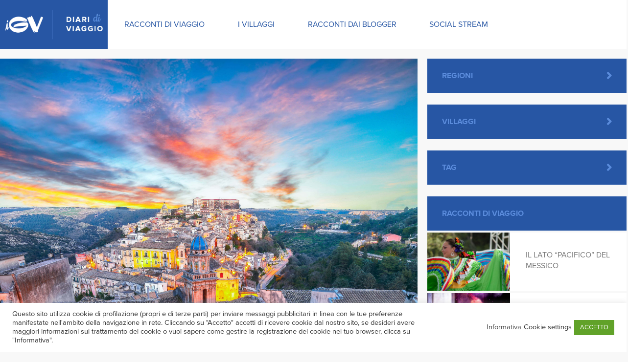

--- FILE ---
content_type: text/html; charset=UTF-8
request_url: https://igvblog.it/racconti-di-viaggio/sicilia-barocco-tour/
body_size: 21651
content:
<!doctype html>
<!-- paulirish.com/2008/conditional-stylesheets-vs-css-hacks-answer-neither/ -->
<!--[if lt IE 7]> <html class="no-js ie6 oldie" lang="it-IT" > <![endif]-->
<!--[if IE 7]>    <html class="no-js ie7 oldie" lang="it-IT" > <![endif]-->
<!--[if IE 8]>    <html class="no-js ie8 oldie" lang="it-IT" "> <![endif]-->
<!-- Consider adding an manifest.appcache: h5bp.com/d/Offline -->
<!--[if gt IE 8]><!--> <html class="no-js" lang="it-IT" > <!--<![endif]-->
<head>
	<meta charset="UTF-8">

	<title>Sicilia, Barocco Tour - iGV Blog</title>

	<!-- Mobile viewport optimized: j.mp/bplateviewport -->
	<meta name="viewport" content="width=device-width" />

	<!-- Favicon and Feed -->
	<link rel="shortcut icon" type="image/png" href="https://igvblog.it/wp-content/themes/diari/img/favicons/favicon.ico">
	<link rel="alternate" type="application/rss+xml" title="iGV Blog Feed" href="https://igvblog.it/feed/">
	
	
	<link rel="apple-touch-icon-precomposed" sizes="57x57" href="https://igvblog.it/wp-content/themes/diari/img/favicons/apple-touch-icon-57x57.png" />
    <link rel="apple-touch-icon-precomposed" sizes="114x114" href="https://igvblog.it/wp-content/themes/diari/img/favicons/apple-touch-icon-114x114.png" />
    <link rel="apple-touch-icon-precomposed" sizes="72x72" href="https://igvblog.it/wp-content/themes/diari/img/favicons/apple-touch-icon-72x72.png" />
    <link rel="apple-touch-icon-precomposed" sizes="144x144" href="https://igvblog.it/wp-content/themes/diari/img/favicons/apple-touch-icon-144x144.png" />
    <link rel="apple-touch-icon-precomposed" sizes="60x60" href="https://igvblog.it/wp-content/themes/diari/img/favicons/apple-touch-icon-60x60.png" />
    <link rel="apple-touch-icon-precomposed" sizes="120x120" href="https://igvblog.it/wp-content/themes/diari/img/favicons/apple-touch-icon-120x120.png" />
    <link rel="apple-touch-icon-precomposed" sizes="76x76" href="https://igvblog.it/wp-content/themes/diari/img/favicons/apple-touch-icon-76x76.png" />
    <link rel="apple-touch-icon-precomposed" sizes="152x152" href="https://igvblog.it/wp-content/themes/diari/img/favicons/apple-touch-icon-152x152.png" />
    <link rel="icon" type="image/png" href="https://igvblog.it/wp-content/themes/diari/img/favicons/favicon-196x196.png" sizes="196x196" />
    <link rel="icon" type="image/png" href="https://igvblog.it/wp-content/themes/diari/img/favicons/favicon-96x96.png" sizes="96x96" />
    <link rel="icon" type="image/png" href="https://igvblog.it/wp-content/themes/diari/img/favicons/favicon-32x32.png" sizes="32x32" />
    <link rel="icon" type="image/png" href="https://igvblog.it/wp-content/themes/diari/img/favicons/favicon-16x16.png" sizes="16x16" />
    <link rel="icon" type="image/png" href="https://igvblog.it/wp-content/themes/diari/img/favicons/favicon-128.png" sizes="128x128" />
    <meta name="application-name" content="iGV Blog"/>
    <meta name="msapplication-TileColor" content="#FFFFFF" />
    <meta name="msapplication-TileImage" content="https://igvblog.it/wp-content/themes/diari/img/favicons/mstile-144x144.png" />
    <meta name="msapplication-square70x70logo" content="https://igvblog.it/wp-content/themes/diari/img/favicons/mstile-70x70.png" />
    <meta name="msapplication-square150x150logo" content="https://igvblog.it/wp-content/themes/diari/img/favicons/mstile-150x150.png" />
    <meta name="msapplication-wide310x150logo" content="https://igvblog.it/wp-content/themes/diari/img/favicons/mstile-310x150.png" />
    <meta name="msapplication-square310x310logo" content="https://igvblog.it/wp-content/themes/diari/img/favicons/mstile-310x310.png" />
    <meta name="msapplication-notification" content="frequency=30;polling-uri=http://notifications.buildmypinnedsite.com/?feed=https://igvblog.it/feed/&amp;id=1;polling-uri2=http://notifications.buildmypinnedsite.com/?feed=https://igvblog.it/feed/&amp;id=2;polling-uri3=http://notifications.buildmypinnedsite.com/?feed=https://igvblog.it/feed/&amp;id=3;polling-uri4=http://notifications.buildmypinnedsite.com/?feed=https://igvblog.it/feed/&amp;id=4;polling-uri5=http://notifications.buildmypinnedsite.com/?feed=https://igvblog.it/feed/&amp;id=5;cycle=1" />
	
	

	<!-- Enable Startup Image for iOS Home Screen Web App -->
	<meta name="apple-mobile-web-app-capable" content="yes" />
	<link rel="apple-touch-startup-image" href="https://igvblog.it/wp-content/themes/diari/mobile-load.png" />

	<!-- Startup Image iPad Landscape (748x1024) -->
	<link rel="apple-touch-startup-image" href="https://igvblog.it/wp-content/themes/diari/img/devices/cerulean-load-ipad-landscape.png" media="screen and (min-device-width: 481px) and (max-device-width: 1024px) and (orientation:landscape)" />
	<!-- Startup Image iPad Portrait (768x1004) -->
	<link rel="apple-touch-startup-image" href="https://igvblog.it/wp-content/themes/diari/img/devices/cerulean-load-ipad-portrait.png" media="screen and (min-device-width: 481px) and (max-device-width: 1024px) and (orientation:portrait)" />
	<!-- Startup Image iPhone (320x460) -->
	<link rel="apple-touch-startup-image" href="https://igvblog.it/wp-content/themes/diari/img/devices/cerulean-load.png" media="screen and (max-device-width: 320px)" />
    <script src="//use.typekit.net/bqg0gxr.js"></script>
    <script>try{Typekit.load();}catch(e){}</script>
    <script>var homeUrl = 'https://igvblog.it' </script>
    
<meta name='robots' content='index, follow, max-image-preview:large, max-snippet:-1, max-video-preview:-1' />
	<style>img:is([sizes="auto" i], [sizes^="auto," i]) { contain-intrinsic-size: 3000px 1500px }</style>
	
	<!-- This site is optimized with the Yoast SEO plugin v26.8 - https://yoast.com/product/yoast-seo-wordpress/ -->
	<link rel="canonical" href="https://igvblog.it/racconti-di-viaggio/sicilia-barocco-tour/" />
	<meta property="og:locale" content="it_IT" />
	<meta property="og:type" content="article" />
	<meta property="og:title" content="Sicilia, Barocco Tour - iGV Blog" />
	<meta property="og:description" content="«L’Italia senza la Sicilia non lascia immagine alcuna nello spirito. Qui è la chiave di ogni cosa», scriveva Goethe, di passaggio sull’isola durante il suo Viaggio in Italia. Terra intensa, densa di suggestioni, la più grande isola del Mediterraneo. Da scoprire con tutti i cinque sensi, toccando la sabbia, respirando i profumi, gustando il cioccolato, ascoltando [&hellip;]" />
	<meta property="og:url" content="https://igvblog.it/racconti-di-viaggio/sicilia-barocco-tour/" />
	<meta property="og:site_name" content="iGV Blog" />
	<meta property="article:modified_time" content="2020-10-29T09:51:55+00:00" />
	<meta property="og:image" content="https://igvblog.it/wp-content/uploads/2020/02/shutterstock_1562706982-min-1024x576.jpg" />
	<meta property="og:image:width" content="1024" />
	<meta property="og:image:height" content="576" />
	<meta property="og:image:type" content="image/jpeg" />
	<meta name="twitter:card" content="summary_large_image" />
	<meta name="twitter:label1" content="Tempo di lettura stimato" />
	<meta name="twitter:data1" content="5 minuti" />
	<script type="application/ld+json" class="yoast-schema-graph">{"@context":"https://schema.org","@graph":[{"@type":"WebPage","@id":"https://igvblog.it/racconti-di-viaggio/sicilia-barocco-tour/","url":"https://igvblog.it/racconti-di-viaggio/sicilia-barocco-tour/","name":"Sicilia, Barocco Tour - iGV Blog","isPartOf":{"@id":"https://igvblog.it/#website"},"primaryImageOfPage":{"@id":"https://igvblog.it/racconti-di-viaggio/sicilia-barocco-tour/#primaryimage"},"image":{"@id":"https://igvblog.it/racconti-di-viaggio/sicilia-barocco-tour/#primaryimage"},"thumbnailUrl":"https://igvblog.it/wp-content/uploads/2020/02/shutterstock_1562706982-min.jpg","datePublished":"2020-02-12T14:58:43+00:00","dateModified":"2020-10-29T09:51:55+00:00","breadcrumb":{"@id":"https://igvblog.it/racconti-di-viaggio/sicilia-barocco-tour/#breadcrumb"},"inLanguage":"it-IT","potentialAction":[{"@type":"ReadAction","target":["https://igvblog.it/racconti-di-viaggio/sicilia-barocco-tour/"]}]},{"@type":"ImageObject","inLanguage":"it-IT","@id":"https://igvblog.it/racconti-di-viaggio/sicilia-barocco-tour/#primaryimage","url":"https://igvblog.it/wp-content/uploads/2020/02/shutterstock_1562706982-min.jpg","contentUrl":"https://igvblog.it/wp-content/uploads/2020/02/shutterstock_1562706982-min.jpg","width":6542,"height":3679},{"@type":"BreadcrumbList","@id":"https://igvblog.it/racconti-di-viaggio/sicilia-barocco-tour/#breadcrumb","itemListElement":[{"@type":"ListItem","position":1,"name":"Home","item":"https://igvblog.it/"},{"@type":"ListItem","position":2,"name":"Racconti di viaggio","item":"https://igvblog.it/racconti-di-viaggio/"},{"@type":"ListItem","position":3,"name":"Sicilia, Barocco Tour"}]},{"@type":"WebSite","@id":"https://igvblog.it/#website","url":"https://igvblog.it/","name":"iGV Blog","description":"Un nuovo punto di riferimento prima di fare le valigie","potentialAction":[{"@type":"SearchAction","target":{"@type":"EntryPoint","urlTemplate":"https://igvblog.it/?s={search_term_string}"},"query-input":{"@type":"PropertyValueSpecification","valueRequired":true,"valueName":"search_term_string"}}],"inLanguage":"it-IT"}]}</script>
	<!-- / Yoast SEO plugin. -->


<link rel="alternate" type="application/rss+xml" title="iGV Blog &raquo; Feed" href="https://igvblog.it/feed/" />
<link rel="alternate" type="application/rss+xml" title="iGV Blog &raquo; Feed dei commenti" href="https://igvblog.it/comments/feed/" />
<link rel='stylesheet' id='wp-block-library-css' href='https://igvblog.it/wp-includes/css/dist/block-library/style.min.css' type='text/css' media='all' />
<style id='classic-theme-styles-inline-css' type='text/css'>
/*! This file is auto-generated */
.wp-block-button__link{color:#fff;background-color:#32373c;border-radius:9999px;box-shadow:none;text-decoration:none;padding:calc(.667em + 2px) calc(1.333em + 2px);font-size:1.125em}.wp-block-file__button{background:#32373c;color:#fff;text-decoration:none}
</style>
<style id='global-styles-inline-css' type='text/css'>
:root{--wp--preset--aspect-ratio--square: 1;--wp--preset--aspect-ratio--4-3: 4/3;--wp--preset--aspect-ratio--3-4: 3/4;--wp--preset--aspect-ratio--3-2: 3/2;--wp--preset--aspect-ratio--2-3: 2/3;--wp--preset--aspect-ratio--16-9: 16/9;--wp--preset--aspect-ratio--9-16: 9/16;--wp--preset--color--black: #000000;--wp--preset--color--cyan-bluish-gray: #abb8c3;--wp--preset--color--white: #ffffff;--wp--preset--color--pale-pink: #f78da7;--wp--preset--color--vivid-red: #cf2e2e;--wp--preset--color--luminous-vivid-orange: #ff6900;--wp--preset--color--luminous-vivid-amber: #fcb900;--wp--preset--color--light-green-cyan: #7bdcb5;--wp--preset--color--vivid-green-cyan: #00d084;--wp--preset--color--pale-cyan-blue: #8ed1fc;--wp--preset--color--vivid-cyan-blue: #0693e3;--wp--preset--color--vivid-purple: #9b51e0;--wp--preset--gradient--vivid-cyan-blue-to-vivid-purple: linear-gradient(135deg,rgba(6,147,227,1) 0%,rgb(155,81,224) 100%);--wp--preset--gradient--light-green-cyan-to-vivid-green-cyan: linear-gradient(135deg,rgb(122,220,180) 0%,rgb(0,208,130) 100%);--wp--preset--gradient--luminous-vivid-amber-to-luminous-vivid-orange: linear-gradient(135deg,rgba(252,185,0,1) 0%,rgba(255,105,0,1) 100%);--wp--preset--gradient--luminous-vivid-orange-to-vivid-red: linear-gradient(135deg,rgba(255,105,0,1) 0%,rgb(207,46,46) 100%);--wp--preset--gradient--very-light-gray-to-cyan-bluish-gray: linear-gradient(135deg,rgb(238,238,238) 0%,rgb(169,184,195) 100%);--wp--preset--gradient--cool-to-warm-spectrum: linear-gradient(135deg,rgb(74,234,220) 0%,rgb(151,120,209) 20%,rgb(207,42,186) 40%,rgb(238,44,130) 60%,rgb(251,105,98) 80%,rgb(254,248,76) 100%);--wp--preset--gradient--blush-light-purple: linear-gradient(135deg,rgb(255,206,236) 0%,rgb(152,150,240) 100%);--wp--preset--gradient--blush-bordeaux: linear-gradient(135deg,rgb(254,205,165) 0%,rgb(254,45,45) 50%,rgb(107,0,62) 100%);--wp--preset--gradient--luminous-dusk: linear-gradient(135deg,rgb(255,203,112) 0%,rgb(199,81,192) 50%,rgb(65,88,208) 100%);--wp--preset--gradient--pale-ocean: linear-gradient(135deg,rgb(255,245,203) 0%,rgb(182,227,212) 50%,rgb(51,167,181) 100%);--wp--preset--gradient--electric-grass: linear-gradient(135deg,rgb(202,248,128) 0%,rgb(113,206,126) 100%);--wp--preset--gradient--midnight: linear-gradient(135deg,rgb(2,3,129) 0%,rgb(40,116,252) 100%);--wp--preset--font-size--small: 13px;--wp--preset--font-size--medium: 20px;--wp--preset--font-size--large: 36px;--wp--preset--font-size--x-large: 42px;--wp--preset--spacing--20: 0.44rem;--wp--preset--spacing--30: 0.67rem;--wp--preset--spacing--40: 1rem;--wp--preset--spacing--50: 1.5rem;--wp--preset--spacing--60: 2.25rem;--wp--preset--spacing--70: 3.38rem;--wp--preset--spacing--80: 5.06rem;--wp--preset--shadow--natural: 6px 6px 9px rgba(0, 0, 0, 0.2);--wp--preset--shadow--deep: 12px 12px 50px rgba(0, 0, 0, 0.4);--wp--preset--shadow--sharp: 6px 6px 0px rgba(0, 0, 0, 0.2);--wp--preset--shadow--outlined: 6px 6px 0px -3px rgba(255, 255, 255, 1), 6px 6px rgba(0, 0, 0, 1);--wp--preset--shadow--crisp: 6px 6px 0px rgba(0, 0, 0, 1);}:where(.is-layout-flex){gap: 0.5em;}:where(.is-layout-grid){gap: 0.5em;}body .is-layout-flex{display: flex;}.is-layout-flex{flex-wrap: wrap;align-items: center;}.is-layout-flex > :is(*, div){margin: 0;}body .is-layout-grid{display: grid;}.is-layout-grid > :is(*, div){margin: 0;}:where(.wp-block-columns.is-layout-flex){gap: 2em;}:where(.wp-block-columns.is-layout-grid){gap: 2em;}:where(.wp-block-post-template.is-layout-flex){gap: 1.25em;}:where(.wp-block-post-template.is-layout-grid){gap: 1.25em;}.has-black-color{color: var(--wp--preset--color--black) !important;}.has-cyan-bluish-gray-color{color: var(--wp--preset--color--cyan-bluish-gray) !important;}.has-white-color{color: var(--wp--preset--color--white) !important;}.has-pale-pink-color{color: var(--wp--preset--color--pale-pink) !important;}.has-vivid-red-color{color: var(--wp--preset--color--vivid-red) !important;}.has-luminous-vivid-orange-color{color: var(--wp--preset--color--luminous-vivid-orange) !important;}.has-luminous-vivid-amber-color{color: var(--wp--preset--color--luminous-vivid-amber) !important;}.has-light-green-cyan-color{color: var(--wp--preset--color--light-green-cyan) !important;}.has-vivid-green-cyan-color{color: var(--wp--preset--color--vivid-green-cyan) !important;}.has-pale-cyan-blue-color{color: var(--wp--preset--color--pale-cyan-blue) !important;}.has-vivid-cyan-blue-color{color: var(--wp--preset--color--vivid-cyan-blue) !important;}.has-vivid-purple-color{color: var(--wp--preset--color--vivid-purple) !important;}.has-black-background-color{background-color: var(--wp--preset--color--black) !important;}.has-cyan-bluish-gray-background-color{background-color: var(--wp--preset--color--cyan-bluish-gray) !important;}.has-white-background-color{background-color: var(--wp--preset--color--white) !important;}.has-pale-pink-background-color{background-color: var(--wp--preset--color--pale-pink) !important;}.has-vivid-red-background-color{background-color: var(--wp--preset--color--vivid-red) !important;}.has-luminous-vivid-orange-background-color{background-color: var(--wp--preset--color--luminous-vivid-orange) !important;}.has-luminous-vivid-amber-background-color{background-color: var(--wp--preset--color--luminous-vivid-amber) !important;}.has-light-green-cyan-background-color{background-color: var(--wp--preset--color--light-green-cyan) !important;}.has-vivid-green-cyan-background-color{background-color: var(--wp--preset--color--vivid-green-cyan) !important;}.has-pale-cyan-blue-background-color{background-color: var(--wp--preset--color--pale-cyan-blue) !important;}.has-vivid-cyan-blue-background-color{background-color: var(--wp--preset--color--vivid-cyan-blue) !important;}.has-vivid-purple-background-color{background-color: var(--wp--preset--color--vivid-purple) !important;}.has-black-border-color{border-color: var(--wp--preset--color--black) !important;}.has-cyan-bluish-gray-border-color{border-color: var(--wp--preset--color--cyan-bluish-gray) !important;}.has-white-border-color{border-color: var(--wp--preset--color--white) !important;}.has-pale-pink-border-color{border-color: var(--wp--preset--color--pale-pink) !important;}.has-vivid-red-border-color{border-color: var(--wp--preset--color--vivid-red) !important;}.has-luminous-vivid-orange-border-color{border-color: var(--wp--preset--color--luminous-vivid-orange) !important;}.has-luminous-vivid-amber-border-color{border-color: var(--wp--preset--color--luminous-vivid-amber) !important;}.has-light-green-cyan-border-color{border-color: var(--wp--preset--color--light-green-cyan) !important;}.has-vivid-green-cyan-border-color{border-color: var(--wp--preset--color--vivid-green-cyan) !important;}.has-pale-cyan-blue-border-color{border-color: var(--wp--preset--color--pale-cyan-blue) !important;}.has-vivid-cyan-blue-border-color{border-color: var(--wp--preset--color--vivid-cyan-blue) !important;}.has-vivid-purple-border-color{border-color: var(--wp--preset--color--vivid-purple) !important;}.has-vivid-cyan-blue-to-vivid-purple-gradient-background{background: var(--wp--preset--gradient--vivid-cyan-blue-to-vivid-purple) !important;}.has-light-green-cyan-to-vivid-green-cyan-gradient-background{background: var(--wp--preset--gradient--light-green-cyan-to-vivid-green-cyan) !important;}.has-luminous-vivid-amber-to-luminous-vivid-orange-gradient-background{background: var(--wp--preset--gradient--luminous-vivid-amber-to-luminous-vivid-orange) !important;}.has-luminous-vivid-orange-to-vivid-red-gradient-background{background: var(--wp--preset--gradient--luminous-vivid-orange-to-vivid-red) !important;}.has-very-light-gray-to-cyan-bluish-gray-gradient-background{background: var(--wp--preset--gradient--very-light-gray-to-cyan-bluish-gray) !important;}.has-cool-to-warm-spectrum-gradient-background{background: var(--wp--preset--gradient--cool-to-warm-spectrum) !important;}.has-blush-light-purple-gradient-background{background: var(--wp--preset--gradient--blush-light-purple) !important;}.has-blush-bordeaux-gradient-background{background: var(--wp--preset--gradient--blush-bordeaux) !important;}.has-luminous-dusk-gradient-background{background: var(--wp--preset--gradient--luminous-dusk) !important;}.has-pale-ocean-gradient-background{background: var(--wp--preset--gradient--pale-ocean) !important;}.has-electric-grass-gradient-background{background: var(--wp--preset--gradient--electric-grass) !important;}.has-midnight-gradient-background{background: var(--wp--preset--gradient--midnight) !important;}.has-small-font-size{font-size: var(--wp--preset--font-size--small) !important;}.has-medium-font-size{font-size: var(--wp--preset--font-size--medium) !important;}.has-large-font-size{font-size: var(--wp--preset--font-size--large) !important;}.has-x-large-font-size{font-size: var(--wp--preset--font-size--x-large) !important;}
:where(.wp-block-post-template.is-layout-flex){gap: 1.25em;}:where(.wp-block-post-template.is-layout-grid){gap: 1.25em;}
:where(.wp-block-columns.is-layout-flex){gap: 2em;}:where(.wp-block-columns.is-layout-grid){gap: 2em;}
:root :where(.wp-block-pullquote){font-size: 1.5em;line-height: 1.6;}
</style>
<link rel='stylesheet' id='cookie-law-info-css' href='https://igvblog.it/wp-content/plugins/cookie-law-info/legacy/public/css/cookie-law-info-public.css' type='text/css' media='all' />
<link rel='stylesheet' id='cookie-law-info-gdpr-css' href='https://igvblog.it/wp-content/plugins/cookie-law-info/legacy/public/css/cookie-law-info-gdpr.css' type='text/css' media='all' />
<link rel='stylesheet' id='cerulean-stylesheet-css' href='https://igvblog.it/wp-content/themes/diari/css/style.css' type='text/css' media='all' />
<link rel='stylesheet' id='custom-stylesheet-css' href='https://igvblog.it/wp-content/themes/diari/custom.css' type='text/css' media='all' />
<link rel='stylesheet' id='wp-featherlight-css' href='https://igvblog.it/wp-content/plugins/wp-featherlight/css/wp-featherlight.min.css' type='text/css' media='all' />
<!--[if lt IE 9]>
<link rel='stylesheet' id='cerulean-ie-only-css' href='https://igvblog.it/wp-content/themes/diari/css/ie.css' type='text/css' media='all' />
<![endif]-->
<script type="text/javascript" src="https://igvblog.it/wp-includes/js/jquery/jquery.min.js" id="jquery-core-js"></script>
<script type="text/javascript" src="https://igvblog.it/wp-includes/js/jquery/jquery-migrate.min.js" id="jquery-migrate-js"></script>
<script type="text/javascript" id="cookie-law-info-js-extra">
/* <![CDATA[ */
var Cli_Data = {"nn_cookie_ids":["_gid","_ga","_gat"],"cookielist":[],"non_necessary_cookies":{"non-necessary":["_gid","_ga","_gat"]},"ccpaEnabled":"","ccpaRegionBased":"","ccpaBarEnabled":"","strictlyEnabled":["necessary","obligatoire"],"ccpaType":"gdpr","js_blocking":"1","custom_integration":"","triggerDomRefresh":"","secure_cookies":""};
var cli_cookiebar_settings = {"animate_speed_hide":"500","animate_speed_show":"500","background":"#FFF","border":"#b1a6a6c2","border_on":"","button_1_button_colour":"#61a229","button_1_button_hover":"#4e8221","button_1_link_colour":"#fff","button_1_as_button":"1","button_1_new_win":"","button_2_button_colour":"#333","button_2_button_hover":"#292929","button_2_link_colour":"#444","button_2_as_button":"","button_2_hidebar":"","button_3_button_colour":"#3566bb","button_3_button_hover":"#2a5296","button_3_link_colour":"#fff","button_3_as_button":"1","button_3_new_win":"","button_4_button_colour":"#000","button_4_button_hover":"#000000","button_4_link_colour":"#333333","button_4_as_button":"","button_7_button_colour":"#61a229","button_7_button_hover":"#4e8221","button_7_link_colour":"#fff","button_7_as_button":"1","button_7_new_win":"","font_family":"inherit","header_fix":"","notify_animate_hide":"1","notify_animate_show":"1","notify_div_id":"#cookie-law-info-bar","notify_position_horizontal":"right","notify_position_vertical":"bottom","scroll_close":"","scroll_close_reload":"","accept_close_reload":"","reject_close_reload":"","showagain_tab":"1","showagain_background":"#fff","showagain_border":"#000","showagain_div_id":"#cookie-law-info-again","showagain_x_position":"100px","text":"#333333","show_once_yn":"","show_once":"10000","logging_on":"","as_popup":"","popup_overlay":"1","bar_heading_text":"","cookie_bar_as":"banner","popup_showagain_position":"bottom-right","widget_position":"left"};
var log_object = {"ajax_url":"https:\/\/igvblog.it\/wp-admin\/admin-ajax.php"};
/* ]]> */
</script>
<script type="text/javascript" src="https://igvblog.it/wp-content/plugins/cookie-law-info/legacy/public/js/cookie-law-info-public.js" id="cookie-law-info-js"></script>
<link rel="https://api.w.org/" href="https://igvblog.it/wp-json/" /><link rel='shortlink' href='https://igvblog.it/?p=2095' />
<link rel="alternate" title="oEmbed (JSON)" type="application/json+oembed" href="https://igvblog.it/wp-json/oembed/1.0/embed?url=https%3A%2F%2Figvblog.it%2Fracconti-di-viaggio%2Fsicilia-barocco-tour%2F" />
<link rel="alternate" title="oEmbed (XML)" type="text/xml+oembed" href="https://igvblog.it/wp-json/oembed/1.0/embed?url=https%3A%2F%2Figvblog.it%2Fracconti-di-viaggio%2Fsicilia-barocco-tour%2F&#038;format=xml" />
    <script type="text/plain" data-cli-class="cli-blocker-script"  data-cli-script-type="non-necessary" data-cli-block="true"  data-cli-element-position="head">
     (function(i,s,o,g,r,a,m){i['GoogleAnalyticsObject']=r;i[r]=i[r]||function(){
     (i[r].q=i[r].q||[]).push(arguments)},i[r].l=1*new Date();a=s.createElement(o),
     m=s.getElementsByTagName(o)[0];a.async=1;a.src=g;m.parentNode.insertBefore(a,m)
     })(window,document,'script','//www.google-analytics.com/analytics.js','ga');
    
     ga('create', 'UA-67418199-1', 'auto');
     ga('set', 'anonymizeIp', true);
     ga('send', 'pageview');
    
    </script></head>

<body class="wp-singular racconti-di-viaggio-template-default single single-racconti-di-viaggio postid-2095 wp-theme-diari antialiased wp-featherlight-captions">

<header class="__contain-to-grid row">
	<!-- Starting the Top-Bar -->
	<nav class="top-bar" data-topbar>
	    <ul class="title-area">
	        <li class="name">
	        	<h1><a href="https://igvblog.it/" title="iGV Blog" rel="home"><span>iGV Blog</span></a></h1>
	        </li>
			<!-- Remove the class "menu-icon" to get rid of menu icon. Take out "Menu" to just have icon alone -->
			<li class="toggle-topbar menu-icon"><a href="#"><span>Menu</span></a></li>
	    </ul>
	    <section class="top-bar-section">
    	    <ul class="left">
        	    <li class="divider"></li><li id="menu-item-2258" class="menu-item menu-item-main-menu menu-item-racconti-di-viaggio"><a  href="/racconti-di-viaggio/">Racconti di viaggio</a></li>
<li class="divider"></li><li id="menu-item-40" class="menu-item menu-item-main-menu menu-item-i-villaggi"><a  href="/i-villaggi/">I villaggi</a></li>
<li class="divider"></li><li id="menu-item-41" class="menu-item menu-item-main-menu menu-item-racconti-dai-blogger"><a  href="/racconti-dai-blogger/">Racconti dai blogger</a></li>
<li class="divider"></li><li id="menu-item-2294" class="menu-item menu-item-main-menu menu-item-social-stream"><a  href="https://igvblog.it/social-stream/">Social Stream</a></li>
        	    <li class="divider"></li>
    	    </ul>
    	    <!--
    	    <ul class="right social-menu ">
        	    <li>
        	        <a href="https://www.facebook.com/iGrandiViaggi"><i class="fa fa-facebook"></i></a>
        	    </li>
        	    <li>
        	        <a href="https://instagram.com/igrandiviaggi_official/"><i class="fa fa-instagram"></i></a>
        	    </li>
        	    <li>
        	        <a href="https://twitter.com/igrandiviaggi"><i class="fa fa-twitter"></i></a>
        	    </li>
    	    </ul>
    	    -->
	    	    </section>
	</nav>
	<!-- End of Top-Bar -->
</header>
<!-- Start the main container -->
<div class="container" role="document">
    
	<div class="row">
    <!-- Row for main content area -->
    	<div class="small-12 large-8 columns" role="main">
        	<div class="row" id="content">
        	<div  class="u-bgsize-cover main-hero wow fadeInUp" style="background: url(https://igvblog.it/wp-content/uploads/2020/02/shutterstock_1562706982-min.jpg)">
    <div class="main-hero-overlay"></div>
    <div class="o-tbl">
        <div class="o-tbl__row">
            <div class="o-tbl__cell">
                <h4>
                                </h4>
                <h1>
                 
                </h1>
            </div>
        </div>
    </div>

</div>        	        	        		<article class="post-2095 racconti-di-viaggio type-racconti-di-viaggio status-publish has-post-thumbnail hentry tag-sicilia tag-viaggi-di-ludo regioni-italia" id="post-2095">
        			<header class="text-center">
            			<h5 class="post-type">Racconti di viaggio                        </h5>
        				<h1 class="entry-title">Sicilia, Barocco Tour</h1>
        			</header>
        			<div class="entry-content">
        				<p>«L’Italia senza la Sicilia non lascia immagine alcuna nello spirito. Qui è la chiave di ogni cosa», scriveva Goethe, di passaggio sull’isola durante il suo Viaggio in Italia. Terra intensa, densa di suggestioni, la più grande isola del Mediterraneo. Da scoprire con tutti i cinque sensi, toccando la sabbia, respirando i profumi, gustando il cioccolato, ascoltando la brezza che soffia dal mare. Lo sguardo intanto corre libero: si sofferma sui tramonti e gli ulivi, le colline e quel tesoro monumentale unico al mondo che qui, in Val di Noto, è declinato in riccioli e volute, pietre scolpite e palazzi che sembrano un inno alla grandeur umana. Sono i gioielli di pietra del Barocco siciliano, che l’Unesco ha dichiarato Patrimonio mondiale dell’umanità.</p>
<figure><a href="http://igvblog.it/wp-content/uploads/2020/02/shutterstock_1605631276-min.jpg"><img decoding="async" class="aligncenter" src="http://igvblog.it/wp-content/uploads/2020/02/shutterstock_1605631276-min-1024x683.jpg" /></a></figure>
<figure><a href="http://igvblog.it/wp-content/uploads/2020/02/shutterstock_1560906869-min.jpg"><img decoding="async" class="aligncenter" src="http://igvblog.it/wp-content/uploads/2020/02/shutterstock_1560906869-min-1024x683.jpg" /></a></figure>
<p>A colpi di restauro, nella Sicilia Felix ogni anno rinasce qualcosa: una chiesa, una fontana, una piazza. Questo patrimonio vastissimo regala l’incontro con l’oro rosato della pietra calcarea, attraversa sale decorate o cantine barocche convertite in ristoranti di tendenza (per esempio Manna, nel cuore di Noto), ma è sulle facciate dei palazzi che la decorazione diventa tripudio e la storia artistica tocca il suo apice. L’itinerario ideale va da Noto a Scicli, da Modica a Ragusa: 70 chilometri di strada e centinaia di ispirazioni da immortalare con lo smartphone, in un’ubriacatura di suggestioni (e tappe gourmand) come raramente vi capiterà di trovare.</p>
<figure><a href="http://igvblog.it/wp-content/uploads/2020/02/SICILIA-min.jpg"><img decoding="async" class="aligncenter" src="http://igvblog.it/wp-content/uploads/2020/02/SICILIA-min-1024x682.jpg" /></a></figure>
<figure><a href="http://igvblog.it/wp-content/uploads/2020/02/shutterstock_1077967979-min.jpg"><img decoding="async" class="aligncenter" src="http://igvblog.it/wp-content/uploads/2020/02/shutterstock_1077967979-min-1024x683.jpg" /></a></figure>
<p>Cosa si vede a Noto? Moltissimo, perché questa cittadina poco lontana dal mare è il “giardino di pietra” del Barocco, come ci raccontano le architetture, allineate uno accanto all’altra, in corso Vittorio Emanuele: la Cattedrale che al tramonto si tinge di rosa, le Chiese di San Domenico e San Carlo al Corso oppure, in una traversa, i balconi decorati con putti, animali e grottesche, di Palazzo Nicolaci di Villadorata. Si dice che la bellezza sia contagiosa, così all’ombra di quei monumenti anche la pasticceria diventa una forma d’arte: provate le strepitose granite al bergamotto o alle mandorle del Caffè Sicilia, e capirete quante sfumature di gusto può avere un bicchiere di ghiaccio tritato.</p>
<figure><a href="http://igvblog.it/wp-content/uploads/2020/02/shutterstock_1245354139-min.jpg"><img decoding="async" class="aligncenter" src="http://igvblog.it/wp-content/uploads/2020/02/shutterstock_1245354139-min-1024x684.jpg" /></a></figure>
<figure><a href="http://igvblog.it/wp-content/uploads/2020/02/shutterstock_1563199819-min.jpg"><img decoding="async" class="aligncenter" src="http://igvblog.it/wp-content/uploads/2020/02/shutterstock_1563199819-min-1024x683.jpg" /></a></figure>
<p class="body-text" style="line-height: 150%; background: white;"><span style="font-family: 'Cambria',serif; color: black; background: white;">In meno di 50 chilometri, una vallata incastonata tra le colline annuncia l’arrivo a Scicli, altro luogo da Sindrome di Stendhal, dove gli irriverenti mascheroni antropomorfi di </span><span style="font-family: 'Cambria',serif; color: black;">Palazzo Beneventano, o la facciata-campanile della Chiesa di San Bartolomeo, sono solo alcune delle soste consigliate. In collina, gli<span style="background: white;"> Aromi Sicily della famiglia Russino offrono un percorso olfattivo-sensoriale che è già un punto di riferimento per gli amanti del buon cibo, ma anche nel centro storico c’è una sosta obbligata. È la Pasticceria Basile, regno delle teste di turco (bignè extralarge che ricordano i turbanti dei Saraceni) e di altri dolci tradizionali come Jadduzzi, Passavulanti, Mustazzola.</span></span></p>
<p class="body-text" style="line-height: 150%; background: white;"><span style="font-family: 'Cambria',serif; color: black; background: white;">Da Scicli avete due possibilità: svoltare verso il mare in direzione Donnalucata e il borgo marinaro di Sampieri (bellissima la spiaggia), oppure proseguire verso l’interno e scoprire le altre meraviglie del Barocco-Tour. La prima è Modica, sorpresa di chiese e di chiostri arabo-normanni (per esempio Santa Maria del Gesù), con il Duomo di San Giorgio esaltato dalla scalinata scenografica, e l’elegante Corso Umberto dove un altro Duomo, quello di San Pietro, mette in scena l’incanto color ocra della pietra che diventa arte per opera dell’uomo. Soprannominata, non a caso, “città dalle cento chiese”, la terra del </span><span style="font-family: 'Cambria',serif; color: black;">poeta Salvatore Quasimodo (in via Posterla si visita la sua casa natale) è un libro aperto sulla storia: basta voltare un angolo o alzare lo sguardo per fare un tuffo nel passato. </span></p>
<p class="body-text" style="line-height: 150%; background: white;"><a href="http://igvblog.it/wp-content/uploads/2020/02/shutterstock_280485068-min.jpg"><img decoding="async" class="aligncenter" src="http://igvblog.it/wp-content/uploads/2020/02/shutterstock_280485068-min-1024x683.jpg" /></a></p>
<p class="body-text" style="line-height: 150%; background: white;"><a href="http://igvblog.it/wp-content/uploads/2020/02/shutterstock_795275653-min.jpg"><img decoding="async" class="aligncenter" src="http://igvblog.it/wp-content/uploads/2020/02/shutterstock_795275653-min-1024x683.jpg" /></a></p>
<p class="body-text" style="line-height: 150%; background: white;"><span style="font-family: 'Cambria',serif; color: black;">Ma Modica è anche la petit capitale del cioccolato, quello dolce e granuloso, dalla consistenza friabile, prodotto secondo un’antica ricetta maya qui tramandata di generazione in generazione. All’Antica Dolceria Bonajuto si effettua ancora la lavorazione a freddo del cacao, come 150 anni fa, mentre alla Dolceria Donna Elvira trovate la produzione “bean to bar”: dalla tostatura delle fave di cacao alla tavoletta. </span></p>
<p class="body-text" style="line-height: 150%; background: white;"><a href="http://igvblog.it/wp-content/uploads/2020/02/shutterstock_369681659-min.jpg"><img decoding="async" class="aligncenter" src="http://igvblog.it/wp-content/uploads/2020/02/shutterstock_369681659-min-1024x683.jpg" /></a></p>
<p class="body-text" style="line-height: 150%; background: white;"><span style="font-family: 'Cambria',serif; color: black;">L’ultima tappa dell’itinerario è una città “divisa” in due. Sull’altopiano c’è Ragusa superiore, in basso Ragusa Ibla, dove le testimonianze barocche disegnano uno skyline antico e potente che richiama turisti da tutto il mondo. In piazza Duomo, nell’epicentro della bellezza spicca un edificio neoclassico: è il Caffè dei Cavalieri, chiamato anche Circolo di Conversazione, dove gli aristocratici si incontravano senza mescolarsi con la gente comune. Se una volta entrati vi sembrerà di averlo già visto, avete ragione: è stato il set di alcune scene delle serie tv Il Commissario Montalbano. </span></p>
<p class="body-text" style="line-height: 150%; background: white;"><a href="http://igvblog.it/wp-content/uploads/2020/02/shutterstock_16203583-min.jpg"><img decoding="async" class="aligncenter" src="http://igvblog.it/wp-content/uploads/2020/02/shutterstock_16203583-min-1024x680.jpg" /></a></p>
<p class="body-text" style="line-height: 150%; background: white;"><span style="font-family: 'Cambria',serif; color: black;">Da lì si raggiunge tutto in un attimo: il Duomo di San Giorgio, Santa Maria delle Scale con l’imponente scalinata, Santa Maria delle Stelle con l’altare fatto di marmo policromo e lapislazzuli, il Giardino Ibleo per passeggiate fra le palme. Poco lontano, sulla costa sfilano ottimi ristoranti di mare e altri luoghi immortalati dalla fiction del Commissario Montalbano, finché il tramonto ricopre tutto con la sua tiepida coperta cromatica e si accende la notte.</span></p>
<p class="body-text" style="line-height: 150%; background: white;"><a href="http://igvblog.it/wp-content/uploads/2020/02/shutterstock_1212516625-min.jpg"><img decoding="async" class="aligncenter" src="http://igvblog.it/wp-content/uploads/2020/02/shutterstock_1212516625-min-1024x684.jpg" /></a></p>
<p class="body-text" style="line-height: 150%; background: white;"><a href="http://igvblog.it/wp-content/uploads/2020/02/sicilia-1-min.jpg"><img decoding="async" class="aligncenter" src="http://igvblog.it/wp-content/uploads/2020/02/sicilia-1-min-1024x611.jpg" /></a></p>
<p class="body-text" style="line-height: 150%; background: white;"><a href="http://igvblog.it/wp-content/uploads/2020/02/sicilia-6-min.jpg"><img decoding="async" class="aligncenter" src="http://igvblog.it/wp-content/uploads/2020/02/sicilia-6-min-1024x770.jpg" /></a></p>
<p class="body-text" style="line-height: 150%; background: white;"><span style="font-family: 'Cambria',serif; color: black;">A 20 km da Modica e meno di 40 da Ragusa, si entra in un’altra dimensione di vacanza. A Baia Samuele, fra i tratti più poetici della costa Iblea, l’IGV Club è il paradiso per gli amanti del mare. A ovest c’è Punta Sampieri, a est un’antica fornace ribattezzata Fornace Montalbano, e le camere (cottage, hotel e suite) sono avvolte dal verde della natura e l’azzurro del Mediterraneo. Bellissima la vicina spiaggia, con la sabbia finissima che per effetto del vento modella le dune, come in un piccolo Sahara siciliano. E mentre voi vi rilassate in riva al mare, o vi scatenate con il vostro sport preferito, ai bambini pensano gli animatori del club. Dalla nursery per neonati, allo young club per ragazzi dai 14 ai 17 anni, qui c’è un mondo pensato apposta per loro. Con giochi, escursioni guidate e corsi diving con tanto di brevetto.</span></p>
        				
        				        			</div>
        			<footer>
            			<div class="terms">
                        	                            <ul class="post-terms">
                                                                <li>
                                        <a href="https://igvblog.it/regioni/italia/">
                                            Italia                                        </a>
                                    </li>
                                                                        <li>
                                        <a href="https://igvblog.it/tag/sicilia/">
                                            Sicilia                                        </a>
                                    </li>
                                                                        <li>
                                        <a href="https://igvblog.it/tag/viaggi-di-ludo/">
                                            viaggi di Ludo                                        </a>
                                    </li>
                                                                </ul>
                                                    	
                    	</div>
        				        				<div class="social-sharer">
            				<h4>Condividi questo articolo</h4>
            				<ul class="">
                				<li>
                				    <a href="http://www.facebook.com/sharer/sharer.php?u=http%3A%2F%2Figvblog.it%3A443%2Fracconti-di-viaggio%2Fsicilia-barocco-tour%2F" onclick="javascript:window.open(this.href,
      '', 'menubar=no,toolbar=no,resizable=yes,scrollbars=yes,height=600,width=600');return false;" target="_blank" rel="nofollow"><i class="fa fa-facebook"></i></a>
                				</li>
                				<li>
                				                    				    <a href="http://twitter.com/intent/tweet?status=Sicilia, Barocco Tour - «L’Italia senza la Sicilia non lascia immagine alcuna nello spirito. ...%20http%3A%2F%2Figvblog.it%3A443%2Fracconti-di-viaggio%2Fsicilia-barocco-tour%2F%20-%20via%20@igrandiviaggi" onclick="javascript:window.open(this.href,
      '', 'menubar=no,toolbar=no,resizable=yes,scrollbars=yes,height=600,width=600');return false;" target="_blank" rel="nofollow"><i class="fa fa-twitter"></i></a>
                				</li>
                				
                				    								                				<li>
                				    <a href="http://pinterest.com/pin/create/button/?url=http%3A%2F%2Figvblog.it%3A443%2Fracconti-di-viaggio%2Fsicilia-barocco-tour%2F&media=https%3A%2F%2Figvblog.it%2Fwp-content%2Fuploads%2F2020%2F02%2Fshutterstock_1562706982-min.jpg&description=Sicilia, Barocco Tour - «L’Italia senza la Sicilia non lascia immagine alcuna nello spirito. Qui è la chiave di ogni cosa», scriveva Goethe, di passaggio sull’isola durante il suo Viaggio in Italia. Terra intensa, densa di suggestioni, la più grande isola del Mediterraneo. Da scoprire con tutti i cinque sensi, toccando la sabbia, respirando i profumi, gustando il cioccolato, ascoltando [&hellip;]" onclick="javascript:window.open(this.href,
      '', 'menubar=no,toolbar=no,resizable=yes,scrollbars=yes,height=600,width=600');return false;" target="_blank" rel="nofollow"><i class="fa fa-pinterest"></i></a>
                				</li>
                				<li>
                				    <a href="mailto:?subject=Leggi l'articolo &quot;Sicilia, Barocco Tour&quot; su https://igvblog.it/&amp;body=Sicilia, Barocco Tour - «L’Italia senza la Sicilia non lascia immagine alcuna nello spirito. Qui è la chiave di ogni cosa», scriveva Goethe, di passaggio sull’isola durante il suo Viaggio in Italia. Terra intensa, densa di suggestioni, la più grande isola del Mediterraneo. Da scoprire con tutti i cinque sensi, toccando la sabbia, respirando i profumi, gustando il cioccolato, ascoltando [&hellip;] - http%3A%2F%2Figvblog.it%3A443%2Fracconti-di-viaggio%2Fsicilia-barocco-tour%2F" onclick="javascript:window.open(this.href,
      '', 'menubar=no,toolbar=no,resizable=yes,scrollbars=yes,height=600,width=600');return false;" target="_blank" rel="nofollow"><i class="fa fa-envelope"></i></a>
                				</li>
                				
        </a>
                				
            				</ul>
        				</div>
        				        				        			</footer>
        		</article>
        		<!-- <div class="entry-author panel">
        			<div class="row">
        				<div class="large-3 columns">
        					<img alt='' src='https://secure.gravatar.com/avatar/6f620f188aa8644477a75950b78cfc187291d134980e21beba64e555d56b681f?s=95&#038;d=mm&#038;r=g' srcset='https://secure.gravatar.com/avatar/6f620f188aa8644477a75950b78cfc187291d134980e21beba64e555d56b681f?s=190&#038;d=mm&#038;r=g 2x' class='avatar avatar-95 photo' height='95' width='95' decoding='async'/>        				</div>
        				<div class="large-9 columns">
        					<h4><a href="https://igvblog.it/author/jessica/" title="Articoli scritti da jessica" rel="author">jessica</a></h4>
        					<p class="cover-description"></p>
        				</div>
        			</div>
        		</div> -->
        		        	    	    </div>
            <div class="row related-posts">
                
<article id="post-8450" class="index-card wow fadeInUp post-8450 racconti-di-viaggio type-racconti-di-viaggio status-publish has-post-thumbnail hentry tag-messico">
    <div class="row">
        <figure class="large-6 small-12 medium-6 columns " style="">
            <a href="https://igvblog.it/racconti-di-viaggio/messico-2/" class="" style="">
            	            <img class="u-objfit-cover" src="https://igvblog.it/wp-content/uploads/2025/01/1-3-768x512.jpg" >
                   
                        </a>
        </figure>
        <div class="content-inner large-6 small-12 medium-6 columns">
        	<header>
            	<h5 class="post-type">Racconti di viaggio                </h5>
        		<h2><a href="https://igvblog.it/racconti-di-viaggio/messico-2/">Il lato “Pacifico” del Messico</a></h2>
        		        	</header>
        	<div class="entry-content">
        		 <p>Più di 9 milioni di abitanti, che diventano quasi 22 milioni se si considera l’intero Distretto Federale. Sono i numeri di Città del Messico, una delle città più popolate e affascinanti del mondo, ricca di tesori e di bellezze che però, viste le dimensioni, difficilmente si possono scoprire tutte in un unico viaggio. Qui di [&hellip;]</p>
        	</div>
        	<div class="terms">
            	                <ul class="post-terms">
                                        <li>
                            <a href="https://igvblog.it/tag/messico/">
                                Messico                            </a>
                        </li>
                                        </ul>
                            	
        	</div>
        </div>
    </div>
</article>
<article id="post-8442" class="index-card wow fadeInUp post-8442 racconti-di-viaggio type-racconti-di-viaggio status-publish has-post-thumbnail hentry tag-india">
    <div class="row">
        <figure class="large-6 small-12 medium-6 columns " style="">
            <a href="https://igvblog.it/racconti-di-viaggio/holifestival/" class="" style="">
            	            <img class="u-objfit-cover" src="https://igvblog.it/wp-content/uploads/2025/01/1-2-768x513.jpg" >
                   
                        </a>
        </figure>
        <div class="content-inner large-6 small-12 medium-6 columns">
        	<header>
            	<h5 class="post-type">Racconti di viaggio                </h5>
        		<h2><a href="https://igvblog.it/racconti-di-viaggio/holifestival/">La folle e colorata festa indiana di primavera</a></h2>
        		        	</header>
        	<div class="entry-content">
        		 <p>Arancione, verde, rosa, blu, rosso, giallo, fucsia soprattutto… Sono i colori con i quali gli indiani si cospargono il viso, i capelli e il corpo in quella che per loro è una giornata di gioia e rinascita, chiamata appunto Holi Festival, Festa dei Colori. Un evento di euforia contagiosa che mescola musica e polveri colorate, [&hellip;]</p>
        	</div>
        	<div class="terms">
            	                <ul class="post-terms">
                                        <li>
                            <a href="https://igvblog.it/tag/india/">
                                India                            </a>
                        </li>
                                        </ul>
                            	
        	</div>
        </div>
    </div>
</article>            </div>
    	</div>
    	<aside id="sidebar" class="small-12 large-4 columns">
            <article class="taxonomy-regions panel widget collapse">
            <header>
                <a href="#" class="button collapse-trigger"><h4>Regioni</h4></a>
            </header>
            <div class="panel-content-wrapper collapse-target">
                <div class="panel-content">
                    <ul>
                                            <li>
                            <a href="https://igvblog.it/regioni/africa/">
                                Africa                            </a>
                        </li>
                                            <li>
                            <a href="https://igvblog.it/regioni/america-centrale/">
                                America Centrale                            </a>
                        </li>
                                            <li>
                            <a href="https://igvblog.it/regioni/australia/">
                                Australia                            </a>
                        </li>
                                            <li>
                            <a href="https://igvblog.it/regioni/barbados/">
                                Barbados                            </a>
                        </li>
                                            <li>
                            <a href="https://igvblog.it/regioni/bhutan/">
                                Bhutan                            </a>
                        </li>
                                            <li>
                            <a href="https://igvblog.it/regioni/birmania/">
                                Birmania                            </a>
                        </li>
                                            <li>
                            <a href="https://igvblog.it/regioni/brasile/">
                                Brasile                            </a>
                        </li>
                                            <li>
                            <a href="https://igvblog.it/regioni/cambogia/">
                                Cambogia                            </a>
                        </li>
                                            <li>
                            <a href="https://igvblog.it/regioni/canada/">
                                Canada                            </a>
                        </li>
                                            <li>
                            <a href="https://igvblog.it/regioni/caraibi/">
                                Caraibi                            </a>
                        </li>
                                            <li>
                            <a href="https://igvblog.it/regioni/cuba/">
                                Cuba                            </a>
                        </li>
                                            <li>
                            <a href="https://igvblog.it/regioni/emirati-arabi/">
                                Emirati Arabi                            </a>
                        </li>
                                            <li>
                            <a href="https://igvblog.it/regioni/giappone/">
                                Giappone                            </a>
                        </li>
                                            <li>
                            <a href="https://igvblog.it/regioni/gracia/">
                                Gracia                            </a>
                        </li>
                                            <li>
                            <a href="https://igvblog.it/regioni/grecia/">
                                Grecia                            </a>
                        </li>
                                            <li>
                            <a href="https://igvblog.it/regioni/india/">
                                India                            </a>
                        </li>
                                            <li>
                            <a href="https://igvblog.it/regioni/indonesia/">
                                Indonesia                            </a>
                        </li>
                                            <li>
                            <a href="https://igvblog.it/regioni/isole-della-societa/">
                                Isole della Società                            </a>
                        </li>
                                            <li>
                            <a href="https://igvblog.it/regioni/italia/">
                                Italia                            </a>
                        </li>
                                            <li>
                            <a href="https://igvblog.it/regioni/maldive/">
                                Maldive                            </a>
                        </li>
                                            <li>
                            <a href="https://igvblog.it/regioni/mediterraneo/">
                                Mediterraneo                            </a>
                        </li>
                                            <li>
                            <a href="https://igvblog.it/regioni/messico/">
                                Messico                            </a>
                        </li>
                                            <li>
                            <a href="https://igvblog.it/regioni/nord-america/">
                                Nord America                            </a>
                        </li>
                                            <li>
                            <a href="https://igvblog.it/regioni/oceania/">
                                Oceania                            </a>
                        </li>
                                            <li>
                            <a href="https://igvblog.it/regioni/oceano-indiano/">
                                Oceano Indiano                            </a>
                        </li>
                                            <li>
                            <a href="https://igvblog.it/regioni/oman/">
                                oman                            </a>
                        </li>
                                            <li>
                            <a href="https://igvblog.it/regioni/polinesia-francese/">
                                Polinesia Francese                            </a>
                        </li>
                                            <li>
                            <a href="https://igvblog.it/regioni/seychelles/">
                                Seychelles                            </a>
                        </li>
                                            <li>
                            <a href="https://igvblog.it/regioni/singapore/">
                                Singapore                            </a>
                        </li>
                                            <li>
                            <a href="https://igvblog.it/regioni/sri-lanka/">
                                Sri Lanka                            </a>
                        </li>
                                            <li>
                            <a href="https://igvblog.it/regioni/stati-uniti/">
                                Stati Uniti                            </a>
                        </li>
                                            <li>
                            <a href="https://igvblog.it/regioni/sud-africa/">
                                Sud Africa                            </a>
                        </li>
                                            <li>
                            <a href="https://igvblog.it/regioni/sud-america/">
                                Sud America                            </a>
                        </li>
                                            <li>
                            <a href="https://igvblog.it/regioni/thailandia/">
                                Thailandia                            </a>
                        </li>
                                            <li>
                            <a href="https://igvblog.it/regioni/turchia/">
                                Turchia                            </a>
                        </li>
                                        </ul>
                </div>
            </div>
        </article>
                <article class="taxonomy-villages panel widget collapse ">
            <header>
                <a href="#" class="button collapse-trigger"><h4>Villaggi</h4></a>
            </header>
            <div class="panel-content-wrapper collapse-target">
                <div class="panel-content">
                    <ul>
                                            <li>
                            <a href="https://igvblog.it/villaggio/baia-samuele-sicilia/">
                                Baia Samuele - Sicilia                            </a>
                        </li>
                                            <li>
                            <a href="https://igvblog.it/villaggio/cote-dor-club-seychelles/">
                                Côte d’Or Club - Seychelles                            </a>
                        </li>
                                            <li>
                            <a href="https://igvblog.it/villaggio/marispica-sicilia/">
                                Marispica - Sicilia                            </a>
                        </li>
                                            <li>
                            <a href="https://igvblog.it/villaggio/santaclara-sardegna/">
                                Santaclara - Sardegna                            </a>
                        </li>
                                            <li>
                            <a href="https://igvblog.it/villaggio/santagiusta-sardegna/">
                                Santagiusta - Sardegna                            </a>
                        </li>
                                        </ul>
                </div>
            </div>
        </article>
                <article class="taxonomy-tags panel widget collapse">
            <header>
                <a href="#" class="button collapse-trigger"><h4>Tag</h4></a>
            </header>
            <div class="panel-content-wrapper collapse-target">
                <div class="panel-content">
                    <ul>
                                            <li>
                            <a href="https://igvblog.it/tag/iviaggidiroberta-larubricadeiviaggi/">
                                #iviaggidiroberta #larubricadeiviaggi                            </a>
                        </li>
                                            <li>
                            <a href="https://igvblog.it/tag/santagiusta-sardegna-igv-igv-blog/">
                                #Santagiusta #Sardegna #iGV #iGV BLOG                            </a>
                        </li>
                                            <li>
                            <a href="https://igvblog.it/tag/abu-dhabi/">
                                Abu Dhabi                            </a>
                        </li>
                                            <li>
                            <a href="https://igvblog.it/tag/acadia-national-park/">
                                Acadia National Park                            </a>
                        </li>
                                            <li>
                            <a href="https://igvblog.it/tag/acquasplash/">
                                acquasplash                            </a>
                        </li>
                                            <li>
                            <a href="https://igvblog.it/tag/africa/">
                                Africa                            </a>
                        </li>
                                            <li>
                            <a href="https://igvblog.it/tag/agrigento/">
                                Agrigento                            </a>
                        </li>
                                            <li>
                            <a href="https://igvblog.it/tag/aguas-calientes/">
                                Aguas Calientes                            </a>
                        </li>
                                            <li>
                            <a href="https://igvblog.it/tag/aigo/">
                                aigo                            </a>
                        </li>
                                            <li>
                            <a href="https://igvblog.it/tag/alce/">
                                alce                            </a>
                        </li>
                                            <li>
                            <a href="https://igvblog.it/tag/aldabra/">
                                Aldabra                            </a>
                        </li>
                                            <li>
                            <a href="https://igvblog.it/tag/alonissos/">
                                Alonissos                            </a>
                        </li>
                                            <li>
                            <a href="https://igvblog.it/tag/amboseli/">
                                Amboseli                            </a>
                        </li>
                                            <li>
                            <a href="https://igvblog.it/tag/america/">
                                America                            </a>
                        </li>
                                            <li>
                            <a href="https://igvblog.it/tag/amorgos/">
                                Amorgos                            </a>
                        </li>
                                            <li>
                            <a href="https://igvblog.it/tag/ande/">
                                Ande                            </a>
                        </li>
                                            <li>
                            <a href="https://igvblog.it/tag/andrea-lucky-lucchetta/">
                                Andrea Lucky Lucchetta                            </a>
                        </li>
                                            <li>
                            <a href="https://igvblog.it/tag/animazione/">
                                animazione                            </a>
                        </li>
                                            <li>
                            <a href="https://igvblog.it/tag/anse-lazio/">
                                Anse Lazio                            </a>
                        </li>
                                            <li>
                            <a href="https://igvblog.it/tag/anse-volbert/">
                                Anse Volbert                            </a>
                        </li>
                                            <li>
                            <a href="https://igvblog.it/tag/ao-nai-wok/">
                                Ao Nai Wok                            </a>
                        </li>
                                            <li>
                            <a href="https://igvblog.it/tag/ao-plaay-laem/">
                                Ao Plaay Laem                            </a>
                        </li>
                                            <li>
                            <a href="https://igvblog.it/tag/appunti-di-viaggio/">
                                Appunti di viaggio                            </a>
                        </li>
                                            <li>
                            <a href="https://igvblog.it/tag/aquajump/">
                                Aquajump                            </a>
                        </li>
                                            <li>
                            <a href="https://igvblog.it/tag/aracataca/">
                                Aracataca                            </a>
                        </li>
                                            <li>
                            <a href="https://igvblog.it/tag/arequipa/">
                                Arequipa                            </a>
                        </li>
                                            <li>
                            <a href="https://igvblog.it/tag/aruba/">
                                Aruba                            </a>
                        </li>
                                            <li>
                            <a href="https://igvblog.it/tag/asia/">
                                Asia                            </a>
                        </li>
                                            <li>
                            <a href="https://igvblog.it/tag/atollo/">
                                atollo                            </a>
                        </li>
                                            <li>
                            <a href="https://igvblog.it/tag/atollo-di-baa/">
                                atollo di Baa                            </a>
                        </li>
                                            <li>
                            <a href="https://igvblog.it/tag/australia/">
                                Australia                            </a>
                        </li>
                                            <li>
                            <a href="https://igvblog.it/tag/avana/">
                                Avana                            </a>
                        </li>
                                            <li>
                            <a href="https://igvblog.it/tag/avventura/">
                                avventura                            </a>
                        </li>
                                            <li>
                            <a href="https://igvblog.it/tag/ayers-rock/">
                                Ayers Rock                            </a>
                        </li>
                                            <li>
                            <a href="https://igvblog.it/tag/ayung/">
                                Ayung                            </a>
                        </li>
                                            <li>
                            <a href="https://igvblog.it/tag/baan-tai-beach/">
                                Baan Tai Beach                            </a>
                        </li>
                                            <li>
                            <a href="https://igvblog.it/tag/backstage/">
                                Backstage                            </a>
                        </li>
                                            <li>
                            <a href="https://igvblog.it/tag/bagan/">
                                Bagan                            </a>
                        </li>
                                            <li>
                            <a href="https://igvblog.it/tag/baia-samuele/">
                                Baia Samuele                            </a>
                        </li>
                                            <li>
                            <a href="https://igvblog.it/tag/bali/">
                                Bali                            </a>
                        </li>
                                            <li>
                            <a href="https://igvblog.it/tag/bangkok/">
                                Bangkok                            </a>
                        </li>
                                            <li>
                            <a href="https://igvblog.it/tag/barman/">
                                barman                            </a>
                        </li>
                                            <li>
                            <a href="https://igvblog.it/tag/barocco/">
                                Barocco                            </a>
                        </li>
                                            <li>
                            <a href="https://igvblog.it/tag/barocco-siciliano/">
                                Barocco siciliano                            </a>
                        </li>
                                            <li>
                            <a href="https://igvblog.it/tag/basket/">
                                basket                            </a>
                        </li>
                                            <li>
                            <a href="https://igvblog.it/tag/batukaru/">
                                Batukaru                            </a>
                        </li>
                                            <li>
                            <a href="https://igvblog.it/tag/bazaruto/">
                                Bazaruto                            </a>
                        </li>
                                            <li>
                            <a href="https://igvblog.it/tag/beach-tennis/">
                                beach Tennis                            </a>
                        </li>
                                            <li>
                            <a href="https://igvblog.it/tag/beach-volley/">
                                beach volley                            </a>
                        </li>
                                            <li>
                            <a href="https://igvblog.it/tag/beit-el-ajaib/">
                                Beit-el Ajaib                            </a>
                        </li>
                                            <li>
                            <a href="https://igvblog.it/tag/belle-mare/">
                                Belle Mare                            </a>
                        </li>
                                            <li>
                            <a href="https://igvblog.it/tag/besakih/">
                                Besakih                            </a>
                        </li>
                                            <li>
                            <a href="https://igvblog.it/tag/big-five/">
                                Big Five                            </a>
                        </li>
                                            <li>
                            <a href="https://igvblog.it/tag/biosfera-sian-kaan/">
                                Biosfera Sian Ka’an                            </a>
                        </li>
                                            <li>
                            <a href="https://igvblog.it/tag/birmania/">
                                Birmania                            </a>
                        </li>
                                            <li>
                            <a href="https://igvblog.it/tag/black-river-gorges/">
                                Black River Gorges                            </a>
                        </li>
                                            <li>
                            <a href="https://igvblog.it/tag/blue-bay/">
                                Blue Bay                            </a>
                        </li>
                                            <li>
                            <a href="https://igvblog.it/tag/bogota/">
                                Bogotà                            </a>
                        </li>
                                            <li>
                            <a href="https://igvblog.it/tag/bohol/">
                                Bohol                            </a>
                        </li>
                                            <li>
                            <a href="https://igvblog.it/tag/bora-bora/">
                                Bora Bora                            </a>
                        </li>
                                            <li>
                            <a href="https://igvblog.it/tag/borneo/">
                                borneo                            </a>
                        </li>
                                            <li>
                            <a href="https://igvblog.it/tag/boston/">
                                Boston                            </a>
                        </li>
                                            <li>
                            <a href="https://igvblog.it/tag/brasile/">
                                Brasile                            </a>
                        </li>
                                            <li>
                            <a href="https://igvblog.it/tag/buddha-di-giada/">
                                Buddha di Giada                            </a>
                        </li>
                                            <li>
                            <a href="https://igvblog.it/tag/burma/">
                                Burma                            </a>
                        </li>
                                            <li>
                            <a href="https://igvblog.it/tag/cabaret/">
                                cabaret                            </a>
                        </li>
                                            <li>
                            <a href="https://igvblog.it/tag/cagliari/">
                                Cagliari                            </a>
                        </li>
                                            <li>
                            <a href="https://igvblog.it/tag/calabria/">
                                Calabria                            </a>
                        </li>
                                            <li>
                            <a href="https://igvblog.it/tag/california/">
                                California                            </a>
                        </li>
                                            <li>
                            <a href="https://igvblog.it/tag/cambogia/">
                                Cambogia                            </a>
                        </li>
                                            <li>
                            <a href="https://igvblog.it/tag/camp-beach-volley/">
                                Camp beach volley                            </a>
                        </li>
                                            <li>
                            <a href="https://igvblog.it/tag/canada/">
                                Canada                            </a>
                        </li>
                                            <li>
                            <a href="https://igvblog.it/tag/canggu/">
                                Canggu                            </a>
                        </li>
                                            <li>
                            <a href="https://igvblog.it/tag/canoa/">
                                canoa                            </a>
                        </li>
                                            <li>
                            <a href="https://igvblog.it/tag/cape-town/">
                                Cape Town                            </a>
                        </li>
                                            <li>
                            <a href="https://igvblog.it/tag/cape-tribulation/">
                                Cape Tribulation                            </a>
                        </li>
                                            <li>
                            <a href="https://igvblog.it/tag/capo-di-buona-speranza/">
                                Capo di Buona Speranza                            </a>
                        </li>
                                            <li>
                            <a href="https://igvblog.it/tag/capoeira/">
                                capoeira                            </a>
                        </li>
                                            <li>
                            <a href="https://igvblog.it/tag/carnevale/">
                                Carnevale                            </a>
                        </li>
                                            <li>
                            <a href="https://igvblog.it/tag/cartagena/">
                                Cartagena                            </a>
                        </li>
                                            <li>
                            <a href="https://igvblog.it/tag/castello-nijo/">
                                Castello Nijō                            </a>
                        </li>
                                            <li>
                            <a href="https://igvblog.it/tag/catania/">
                                Catania                            </a>
                        </li>
                                            <li>
                            <a href="https://igvblog.it/tag/cayo-largo-del-sur/">
                                Cayo Largo del Sur                            </a>
                        </li>
                                            <li>
                            <a href="https://igvblog.it/tag/ceara/">
                                Ceará                            </a>
                        </li>
                                            <li>
                            <a href="https://igvblog.it/tag/chamarel/">
                                Chamarel                            </a>
                        </li>
                                            <li>
                            <a href="https://igvblog.it/tag/chocolate-hills/">
                                Chocolate Hills                            </a>
                        </li>
                                            <li>
                            <a href="https://igvblog.it/tag/chumbe/">
                                Chumbe                            </a>
                        </li>
                                            <li>
                            <a href="https://igvblog.it/tag/cicladi/">
                                Cicladi                            </a>
                        </li>
                                            <li>
                            <a href="https://igvblog.it/tag/cina/">
                                Cina                            </a>
                        </li>
                                            <li>
                            <a href="https://igvblog.it/tag/citta-proibita/">
                                Città Proibita                            </a>
                        </li>
                                            <li>
                            <a href="https://igvblog.it/tag/ciudad-amurallada/">
                                Ciudad Amurallada                            </a>
                        </li>
                                            <li>
                            <a href="https://igvblog.it/tag/cocktails/">
                                cocktails                            </a>
                        </li>
                                            <li>
                            <a href="https://igvblog.it/tag/coco-de-mer/">
                                coco de mer                            </a>
                        </li>
                                            <li>
                            <a href="https://igvblog.it/tag/colca/">
                                Colca                            </a>
                        </li>
                                            <li>
                            <a href="https://igvblog.it/tag/colombia/">
                                Colombia                            </a>
                        </li>
                                            <li>
                            <a href="https://igvblog.it/tag/commedia/">
                                commedia                            </a>
                        </li>
                                            <li>
                            <a href="https://igvblog.it/tag/concerto/">
                                concerto                            </a>
                        </li>
                                            <li>
                            <a href="https://igvblog.it/tag/cordillera-central/">
                                Cordillera Central                            </a>
                        </li>
                                            <li>
                            <a href="https://igvblog.it/tag/cordillera-occidental/">
                                Cordillera Occidental                            </a>
                        </li>
                                            <li>
                            <a href="https://igvblog.it/tag/corea-del-sud/">
                                corea del sud                            </a>
                        </li>
                                            <li>
                            <a href="https://igvblog.it/tag/costa-rei/">
                                Costa Rei                            </a>
                        </li>
                                            <li>
                            <a href="https://igvblog.it/tag/cote-dor/">
                                Côte d'Or                            </a>
                        </li>
                                            <li>
                            <a href="https://igvblog.it/tag/cote-dor-club/">
                                Cote D'Or Club                            </a>
                        </li>
                                            <li>
                            <a href="https://igvblog.it/tag/creta/">
                                Creta                            </a>
                        </li>
                                            <li>
                            <a href="https://igvblog.it/tag/cristo-redentore/">
                                Cristo Redentore                            </a>
                        </li>
                                            <li>
                            <a href="https://igvblog.it/tag/crociera-sul-nilo/">
                                Crociera sul Nilo                            </a>
                        </li>
                                            <li>
                            <a href="https://igvblog.it/tag/cuba/">
                                Cuba                            </a>
                        </li>
                                            <li>
                            <a href="https://igvblog.it/tag/cucina/">
                                cucina                            </a>
                        </li>
                                            <li>
                            <a href="https://igvblog.it/tag/cusco/">
                                Cusco                            </a>
                        </li>
                                            <li>
                            <a href="https://igvblog.it/tag/daikanyama/">
                                Daikanyama                            </a>
                        </li>
                                            <li>
                            <a href="https://igvblog.it/tag/daintree/">
                                Daintree                            </a>
                        </li>
                                            <li>
                            <a href="https://igvblog.it/tag/danza/">
                                danza                            </a>
                        </li>
                                            <li>
                            <a href="https://igvblog.it/tag/daymaniyat-island/">
                                Daymaniyat island                            </a>
                        </li>
                                            <li>
                            <a href="https://igvblog.it/tag/delhi/">
                                Delhi                            </a>
                        </li>
                                            <li>
                            <a href="https://igvblog.it/tag/deserto/">
                                deserto                            </a>
                        </li>
                                            <li>
                            <a href="https://igvblog.it/tag/di-isola-in-isola/">
                                di isola in isola                            </a>
                        </li>
                                            <li>
                            <a href="https://igvblog.it/tag/diisolainisola/">
                                diisolainisola                            </a>
                        </li>
                                            <li>
                            <a href="https://igvblog.it/tag/discoteca/">
                                discoteca                            </a>
                        </li>
                                            <li>
                            <a href="https://igvblog.it/tag/dj/">
                                dj                            </a>
                        </li>
                                            <li>
                            <a href="https://igvblog.it/tag/dojo-bali/">
                                Dojo Bali                            </a>
                        </li>
                                            <li>
                            <a href="https://igvblog.it/tag/dongwe-club/">
                                Dongwe Club                            </a>
                        </li>
                                            <li>
                            <a href="https://igvblog.it/tag/dubai/">
                                Dubai                            </a>
                        </li>
                                            <li>
                            <a href="https://igvblog.it/tag/east-coast/">
                                East Coast                            </a>
                        </li>
                                            <li>
                            <a href="https://igvblog.it/tag/egitto/">
                                Egitto                            </a>
                        </li>
                                            <li>
                            <a href="https://igvblog.it/tag/emirati/">
                                Emirati                            </a>
                        </li>
                                            <li>
                            <a href="https://igvblog.it/tag/emirati-arabi/">
                                Emirati Arabi                            </a>
                        </li>
                                            <li>
                            <a href="https://igvblog.it/tag/escursione/">
                                escursione                            </a>
                        </li>
                                            <li>
                            <a href="https://igvblog.it/tag/escursioni/">
                                escursioni                            </a>
                        </li>
                                            <li>
                            <a href="https://igvblog.it/tag/esercito-di-terracotta-di-xian/">
                                Esercito di Terracotta di Xian                            </a>
                        </li>
                                            <li>
                            <a href="https://igvblog.it/tag/estate/">
                                Estate                            </a>
                        </li>
                                            <li>
                            <a href="https://igvblog.it/tag/estate-2017/">
                                estate 2017                            </a>
                        </li>
                                            <li>
                            <a href="https://igvblog.it/tag/etna/">
                                Etna                            </a>
                        </li>
                                            <li>
                            <a href="https://igvblog.it/tag/etosha/">
                                Etosha                            </a>
                        </li>
                                            <li>
                            <a href="https://igvblog.it/tag/everglades-national-park/">
                                Everglades National Park                            </a>
                        </li>
                                            <li>
                            <a href="https://igvblog.it/tag/feijao-bravo/">
                                Feijao Bravo                            </a>
                        </li>
                                            <li>
                            <a href="https://igvblog.it/tag/ferragosto/">
                                Ferragosto                            </a>
                        </li>
                                            <li>
                            <a href="https://igvblog.it/tag/fiji/">
                                Fiji                            </a>
                        </li>
                                            <li>
                            <a href="https://igvblog.it/tag/filippine/">
                                filippine                            </a>
                        </li>
                                            <li>
                            <a href="https://igvblog.it/tag/florida/">
                                Florida                            </a>
                        </li>
                                            <li>
                            <a href="https://igvblog.it/tag/fondali/">
                                fondali                            </a>
                        </li>
                                            <li>
                            <a href="https://igvblog.it/tag/fortaleza/">
                                Fortaleza                            </a>
                        </li>
                                            <li>
                            <a href="https://igvblog.it/tag/frisco/">
                                Frisco                            </a>
                        </li>
                                            <li>
                            <a href="https://igvblog.it/tag/full-moon-party/">
                                Full Moon Party                            </a>
                        </li>
                                            <li>
                            <a href="https://igvblog.it/tag/gabriel-garcia-marquez/">
                                Gabriel García Márquez                            </a>
                        </li>
                                            <li>
                            <a href="https://igvblog.it/tag/garden-route/">
                                Garden Route                            </a>
                        </li>
                                            <li>
                            <a href="https://igvblog.it/tag/giappone/">
                                Giappone                            </a>
                        </li>
                                            <li>
                            <a href="https://igvblog.it/tag/giava/">
                                Giava                            </a>
                        </li>
                                            <li>
                            <a href="https://igvblog.it/tag/grattaceli/">
                                grattaceli                            </a>
                        </li>
                                            <li>
                            <a href="https://igvblog.it/tag/grecia/">
                                Grecia                            </a>
                        </li>
                                            <li>
                            <a href="https://igvblog.it/tag/guilin/">
                                Guilin                            </a>
                        </li>
                                            <li>
                            <a href="https://igvblog.it/tag/haad-rin-nok/">
                                Haad Rin Nok                            </a>
                        </li>
                                            <li>
                            <a href="https://igvblog.it/tag/habana-vieja/">
                                Habana Vieja                            </a>
                        </li>
                                            <li>
                            <a href="https://igvblog.it/tag/hakuna-matata/">
                                Hakuna Matata                            </a>
                        </li>
                                            <li>
                            <a href="https://igvblog.it/tag/harajuku/">
                                Harajuku                            </a>
                        </li>
                                            <li>
                            <a href="https://igvblog.it/tag/hat-karon/">
                                Hat Karon                            </a>
                        </li>
                                            <li>
                            <a href="https://igvblog.it/tag/hawaii/">
                                Hawaii                            </a>
                        </li>
                                            <li>
                            <a href="https://igvblog.it/tag/hikari/">
                                Hikari                            </a>
                        </li>
                                            <li>
                            <a href="https://igvblog.it/tag/hong-kong/">
                                hong kong                            </a>
                        </li>
                                            <li>
                            <a href="https://igvblog.it/tag/hongqiao-market/">
                                Hongqiao Market                            </a>
                        </li>
                                            <li>
                            <a href="https://igvblog.it/tag/huahine/">
                                Huahine                            </a>
                        </li>
                                            <li>
                            <a href="https://igvblog.it/tag/i-grandi-viaggi/">
                                i grandi viaggi                            </a>
                        </li>
                                            <li>
                            <a href="https://igvblog.it/tag/igrandiviaggi/">
                                igrandiviaggi                            </a>
                        </li>
                                            <li>
                            <a href="https://igvblog.it/tag/iguacu/">
                                Iguaçu                            </a>
                        </li>
                                            <li>
                            <a href="https://igvblog.it/tag/igv/">
                                iGV                            </a>
                        </li>
                                            <li>
                            <a href="https://igvblog.it/tag/igv-igv-blog/">
                                iGV #iGV BLOG                            </a>
                        </li>
                                            <li>
                            <a href="https://igvblog.it/tag/igv-club/">
                                iGV Club                            </a>
                        </li>
                                            <li>
                            <a href="https://igvblog.it/tag/igv-club-baia-samuele/">
                                iGV Club Baia Samuele                            </a>
                        </li>
                                            <li>
                            <a href="https://igvblog.it/tag/igv-club-marispica/">
                                iGV Club Marispica                            </a>
                        </li>
                                            <li>
                            <a href="https://igvblog.it/tag/igv-club-santaclara/">
                                igv club santaclara                            </a>
                        </li>
                                            <li>
                            <a href="https://igvblog.it/tag/igv-club-santagiusta/">
                                iGV Club Santagiusta                            </a>
                        </li>
                                            <li>
                            <a href="https://igvblog.it/tag/igv-tour/">
                                iGV Tour                            </a>
                        </li>
                                            <li>
                            <a href="https://igvblog.it/tag/igv-viaggi-di-nozze/">
                                iGV viaggi di nozze                            </a>
                        </li>
                                            <li>
                            <a href="https://igvblog.it/tag/igvblog/">
                                igvblog                            </a>
                        </li>
                                            <li>
                            <a href="https://igvblog.it/tag/igvclub/">
                                iGVclub                            </a>
                        </li>
                                            <li>
                            <a href="https://igvblog.it/tag/igvshow/">
                                igvshow                            </a>
                        </li>
                                            <li>
                            <a href="https://igvblog.it/tag/ile-aux-cerfs/">
                                Île aux Cerfs                            </a>
                        </li>
                                            <li>
                            <a href="https://igvblog.it/tag/illusionismo/">
                                illusionismo                            </a>
                        </li>
                                            <li>
                            <a href="https://igvblog.it/tag/immersioni/">
                                immersioni                            </a>
                        </li>
                                            <li>
                            <a href="https://igvblog.it/tag/incenso/">
                                incenso                            </a>
                        </li>
                                            <li>
                            <a href="https://igvblog.it/tag/india/">
                                India                            </a>
                        </li>
                                            <li>
                            <a href="https://igvblog.it/tag/indonesia/">
                                Indonesia                            </a>
                        </li>
                                            <li>
                            <a href="https://igvblog.it/tag/intrattenimento/">
                                intrattenimento                            </a>
                        </li>
                                            <li>
                            <a href="https://igvblog.it/tag/inverno/">
                                Inverno                            </a>
                        </li>
                                            <li>
                            <a href="https://igvblog.it/tag/island/">
                                island                            </a>
                        </li>
                                            <li>
                            <a href="https://igvblog.it/tag/isola-dei-cervi/">
                                Isola dei cervi                            </a>
                        </li>
                                            <li>
                            <a href="https://igvblog.it/tag/isole/">
                                isole                            </a>
                        </li>
                                            <li>
                            <a href="https://igvblog.it/tag/isole-fiji/">
                                Isole Fiji                            </a>
                        </li>
                                            <li>
                            <a href="https://igvblog.it/tag/italia/">
                                Italia                            </a>
                        </li>
                                            <li>
                            <a href="https://igvblog.it/tag/iviaggidiroberta/">
                                iviaggidiroberta                            </a>
                        </li>
                                            <li>
                            <a href="https://igvblog.it/tag/jaipur/">
                                Jaipur                            </a>
                        </li>
                                            <li>
                            <a href="https://igvblog.it/tag/jeep/">
                                jeep                            </a>
                        </li>
                                            <li>
                            <a href="https://igvblog.it/tag/jeri/">
                                Jerí                            </a>
                        </li>
                                            <li>
                            <a href="https://igvblog.it/tag/jericoacoara/">
                                Jericoacoara                            </a>
                        </li>
                                            <li>
                            <a href="https://igvblog.it/tag/junior-club/">
                                junior club                            </a>
                        </li>
                                            <li>
                            <a href="https://igvblog.it/tag/kalahari/">
                                Kalahari                            </a>
                        </li>
                                            <li>
                            <a href="https://igvblog.it/tag/kanazawa/">
                                Kanazawa                            </a>
                        </li>
                                            <li>
                            <a href="https://igvblog.it/tag/kapama/">
                                Kapama                            </a>
                        </li>
                                            <li>
                            <a href="https://igvblog.it/tag/karon/">
                                Karon                            </a>
                        </li>
                                            <li>
                            <a href="https://igvblog.it/tag/kata-beach/">
                                Kata Beach                            </a>
                        </li>
                                            <li>
                            <a href="https://igvblog.it/tag/kauai/">
                                Kauai                            </a>
                        </li>
                                            <li>
                            <a href="https://igvblog.it/tag/kemer/">
                                Kemer                            </a>
                        </li>
                                            <li>
                            <a href="https://igvblog.it/tag/kenya/">
                                Kenya                            </a>
                        </li>
                                            <li>
                            <a href="https://igvblog.it/tag/key-largo/">
                                Key Largo                            </a>
                        </li>
                                            <li>
                            <a href="https://igvblog.it/tag/keys/">
                                Keys                            </a>
                        </li>
                                            <li>
                            <a href="https://igvblog.it/tag/keys-west/">
                                Keys West                            </a>
                        </li>
                                            <li>
                            <a href="https://igvblog.it/tag/kick-boxing/">
                                kick boxing                            </a>
                        </li>
                                            <li>
                            <a href="https://igvblog.it/tag/kickboxing/">
                                kickboxing                            </a>
                        </li>
                                            <li>
                            <a href="https://igvblog.it/tag/kilimangiaro/">
                                Kilimangiaro                            </a>
                        </li>
                                            <li>
                            <a href="https://igvblog.it/tag/kimono/">
                                kimono                            </a>
                        </li>
                                            <li>
                            <a href="https://igvblog.it/tag/kiwengwa/">
                                Kiwengwa                            </a>
                        </li>
                                            <li>
                            <a href="https://igvblog.it/tag/koh-phangan/">
                                Koh Phangan                            </a>
                        </li>
                                            <li>
                            <a href="https://igvblog.it/tag/koh-pu/">
                                Koh Pu                            </a>
                        </li>
                                            <li>
                            <a href="https://igvblog.it/tag/koh-rong/">
                                Koh Rong                            </a>
                        </li>
                                            <li>
                            <a href="https://igvblog.it/tag/koh-samui/">
                                Koh Samui                            </a>
                        </li>
                                            <li>
                            <a href="https://igvblog.it/tag/kowloon/">
                                Kowloon                            </a>
                        </li>
                                            <li>
                            <a href="https://igvblog.it/tag/kruger-national-park/">
                                Kruger National Park                            </a>
                        </li>
                                            <li>
                            <a href="https://igvblog.it/tag/kuta/">
                                Kuta                            </a>
                        </li>
                                            <li>
                            <a href="https://igvblog.it/tag/kyaiktiyo/">
                                Kyaiktiyo                            </a>
                        </li>
                                            <li>
                            <a href="https://igvblog.it/tag/kyoto/">
                                Kyoto                            </a>
                        </li>
                                            <li>
                            <a href="https://igvblog.it/tag/la-bella-e-la-bestia/">
                                la bella e la bestia                            </a>
                        </li>
                                            <li>
                            <a href="https://igvblog.it/tag/la-digue/">
                                La Digue                            </a>
                        </li>
                                            <li>
                            <a href="https://igvblog.it/tag/la-grande-mela/">
                                La Grande Mela                            </a>
                        </li>
                                            <li>
                            <a href="https://igvblog.it/tag/la-maddalena/">
                                La Maddalena                            </a>
                        </li>
                                            <li>
                            <a href="https://igvblog.it/tag/la-rubrica-dei-viaggi/">
                                la rubrica dei viaggi                            </a>
                        </li>
                                            <li>
                            <a href="https://igvblog.it/tag/la-valle-dei-templi/">
                                La Valle dei Templi                            </a>
                        </li>
                                            <li>
                            <a href="https://igvblog.it/tag/la-vallee-de-ferney/">
                                La Vallée de Ferney                            </a>
                        </li>
                                            <li>
                            <a href="https://igvblog.it/tag/lago-ashi/">
                                Lago Ashi                            </a>
                        </li>
                                            <li>
                            <a href="https://igvblog.it/tag/lago-inle/">
                                lago Inle                            </a>
                        </li>
                                            <li>
                            <a href="https://igvblog.it/tag/lago-kunming/">
                                Lago Kunming                            </a>
                        </li>
                                            <li>
                            <a href="https://igvblog.it/tag/lago-nakuru/">
                                lago nakuru                            </a>
                        </li>
                                            <li>
                            <a href="https://igvblog.it/tag/lanterne-rosse/">
                                lanterne rosse                            </a>
                        </li>
                                            <li>
                            <a href="https://igvblog.it/tag/larubricadeiviaggi/">
                                larubricadeiviaggi                            </a>
                        </li>
                                            <li>
                            <a href="https://igvblog.it/tag/le-castella/">
                                Le Castella                            </a>
                        </li>
                                            <li>
                            <a href="https://igvblog.it/tag/lencois-maranhenses/">
                                Lençóis Maranhenses                            </a>
                        </li>
                                            <li>
                            <a href="https://igvblog.it/tag/lgs-radio/">
                                LGS. radio                            </a>
                        </li>
                                            <li>
                            <a href="https://igvblog.it/tag/live/">
                                live                            </a>
                        </li>
                                            <li>
                            <a href="https://igvblog.it/tag/loh-samah-bay/">
                                Loh Samah Bay                            </a>
                        </li>
                                            <li>
                            <a href="https://igvblog.it/tag/machu-picchu/">
                                Machu Picchu                            </a>
                        </li>
                                            <li>
                            <a href="https://igvblog.it/tag/madagascar/">
                                madagascar                            </a>
                        </li>
                                            <li>
                            <a href="https://igvblog.it/tag/madonna-di-campiglio/">
                                Madonna di Campiglio                            </a>
                        </li>
                                            <li>
                            <a href="https://igvblog.it/tag/magia/">
                                magia                            </a>
                        </li>
                                            <li>
                            <a href="https://igvblog.it/tag/magic-school/">
                                magic school                            </a>
                        </li>
                                            <li>
                            <a href="https://igvblog.it/tag/magome/">
                                Magome                            </a>
                        </li>
                                            <li>
                            <a href="https://igvblog.it/tag/mai-khao/">
                                Mai Khao                            </a>
                        </li>
                                            <li>
                            <a href="https://igvblog.it/tag/maldive/">
                                Maldive                            </a>
                        </li>
                                            <li>
                            <a href="https://igvblog.it/tag/male/">
                                Malè                            </a>
                        </li>
                                            <li>
                            <a href="https://igvblog.it/tag/malesia/">
                                malesia                            </a>
                        </li>
                                            <li>
                            <a href="https://igvblog.it/tag/malindi/">
                                Malindi                            </a>
                        </li>
                                            <li>
                            <a href="https://igvblog.it/tag/man-mo/">
                                Man Mo                            </a>
                        </li>
                                            <li>
                            <a href="https://igvblog.it/tag/mandalay/">
                                Mandalay                            </a>
                        </li>
                                            <li>
                            <a href="https://igvblog.it/tag/manila/">
                                Manila                            </a>
                        </li>
                                            <li>
                            <a href="https://igvblog.it/tag/maranhao/">
                                Maranhão                            </a>
                        </li>
                                            <li>
                            <a href="https://igvblog.it/tag/mare/">
                                Mare                            </a>
                        </li>
                                            <li>
                            <a href="https://igvblog.it/tag/mare-it/">
                                mare it                            </a>
                        </li>
                                            <li>
                            <a href="https://igvblog.it/tag/mare-italia/">
                                Mare Italia                            </a>
                        </li>
                                            <li>
                            <a href="https://igvblog.it/tag/marispica/">
                                Marispica                            </a>
                        </li>
                                            <li>
                            <a href="https://igvblog.it/tag/mark-twain/">
                                Mark Twain                            </a>
                        </li>
                                            <li>
                            <a href="https://igvblog.it/tag/marzamemi/">
                                Marzamemi                            </a>
                        </li>
                                            <li>
                            <a href="https://igvblog.it/tag/masai/">
                                Masai                            </a>
                        </li>
                                            <li>
                            <a href="https://igvblog.it/tag/mascarene/">
                                Mascarene                            </a>
                        </li>
                                            <li>
                            <a href="https://igvblog.it/tag/mauritius/">
                                Mauritius                            </a>
                        </li>
                                            <li>
                            <a href="https://igvblog.it/tag/maya/">
                                Maya                            </a>
                        </li>
                                            <li>
                            <a href="https://igvblog.it/tag/maya-bay/">
                                Maya Bay                            </a>
                        </li>
                                            <li>
                            <a href="https://igvblog.it/tag/mediorientale/">
                                mediorientale                            </a>
                        </li>
                                            <li>
                            <a href="https://igvblog.it/tag/medley-live/">
                                Medley live                            </a>
                        </li>
                                            <li>
                            <a href="https://igvblog.it/tag/melbourne/">
                                Melbourne                            </a>
                        </li>
                                            <li>
                            <a href="https://igvblog.it/tag/mercato-di-panjiayuan/">
                                Mercato di Panjiayuan                            </a>
                        </li>
                                            <li>
                            <a href="https://igvblog.it/tag/messico/">
                                Messico                            </a>
                        </li>
                                            <li>
                            <a href="https://igvblog.it/tag/miami/">
                                Miami                            </a>
                        </li>
                                            <li>
                            <a href="https://igvblog.it/tag/miami-beach/">
                                Miami Beach                            </a>
                        </li>
                                            <li>
                            <a href="https://igvblog.it/tag/modica/">
                                Modica                            </a>
                        </li>
                                            <li>
                            <a href="https://igvblog.it/tag/mombasa/">
                                Mombasa                            </a>
                        </li>
                                            <li>
                            <a href="https://igvblog.it/tag/monte-komagatake/">
                                Monte Komagatake                            </a>
                        </li>
                                            <li>
                            <a href="https://igvblog.it/tag/montreal/">
                                Montreal                            </a>
                        </li>
                                            <li>
                            <a href="https://igvblog.it/tag/moorea/">
                                Moorea                            </a>
                        </li>
                                            <li>
                            <a href="https://igvblog.it/tag/mossman-gorge/">
                                Mossman Gorge                            </a>
                        </li>
                                            <li>
                            <a href="https://igvblog.it/tag/moulin-rouge/">
                                Moulin Rouge                            </a>
                        </li>
                                            <li>
                            <a href="https://igvblog.it/tag/mozambico/">
                                mozambico                            </a>
                        </li>
                                            <li>
                            <a href="https://igvblog.it/tag/mpumalanga/">
                                Mpumalanga                            </a>
                        </li>
                                            <li>
                            <a href="https://igvblog.it/tag/mu-ko-ang-thong/">
                                Mu Ko Ang Thong                            </a>
                        </li>
                                            <li>
                            <a href="https://igvblog.it/tag/muscat/">
                                Muscat                            </a>
                        </li>
                                            <li>
                            <a href="https://igvblog.it/tag/musica/">
                                musica                            </a>
                        </li>
                                            <li>
                            <a href="https://igvblog.it/tag/musical/">
                                musical                            </a>
                        </li>
                                            <li>
                            <a href="https://igvblog.it/tag/myanmar/">
                                Myanmar                            </a>
                        </li>
                                            <li>
                            <a href="https://igvblog.it/tag/nagoya/">
                                Nagoya                            </a>
                        </li>
                                            <li>
                            <a href="https://igvblog.it/tag/nai-thon/">
                                Nai Thon                            </a>
                        </li>
                                            <li>
                            <a href="https://igvblog.it/tag/nai-yang/">
                                Nai Yang                            </a>
                        </li>
                                            <li>
                            <a href="https://igvblog.it/tag/namib/">
                                Namib                            </a>
                        </li>
                                            <li>
                            <a href="https://igvblog.it/tag/namibia/">
                                Namibia                            </a>
                        </li>
                                            <li>
                            <a href="https://igvblog.it/tag/nara/">
                                Nara                            </a>
                        </li>
                                            <li>
                            <a href="https://igvblog.it/tag/natal/">
                                Natal                            </a>
                        </li>
                                            <li>
                            <a href="https://igvblog.it/tag/nathan-road/">
                                Nathan Road                            </a>
                        </li>
                                            <li>
                            <a href="https://igvblog.it/tag/nazca/">
                                Nazca                            </a>
                        </li>
                                            <li>
                            <a href="https://igvblog.it/tag/neiva/">
                                Neiva                            </a>
                        </li>
                                            <li>
                            <a href="https://igvblog.it/tag/new-england-maine-vermont/">
                                New England. Maine. Vermont                            </a>
                        </li>
                                            <li>
                            <a href="https://igvblog.it/tag/new-york/">
                                New York                            </a>
                        </li>
                                            <li>
                            <a href="https://igvblog.it/tag/newport/">
                                Newport                            </a>
                        </li>
                                            <li>
                            <a href="https://igvblog.it/tag/niagara/">
                                Niagara                            </a>
                        </li>
                                            <li>
                            <a href="https://igvblog.it/tag/nilo/">
                                Nilo                            </a>
                        </li>
                                            <li>
                            <a href="https://igvblog.it/tag/ningaloo-reef-resort/">
                                Ningaloo Reef Resort                            </a>
                        </li>
                                            <li>
                            <a href="https://igvblog.it/tag/noto/">
                                Noto                            </a>
                        </li>
                                            <li>
                            <a href="https://igvblog.it/tag/notre-dame/">
                                Notre Dame                            </a>
                        </li>
                                            <li>
                            <a href="https://igvblog.it/tag/nungwi/">
                                Nungwi                            </a>
                        </li>
                                            <li>
                            <a href="https://igvblog.it/tag/oceania/">
                                Oceania                            </a>
                        </li>
                                            <li>
                            <a href="https://igvblog.it/tag/oceano-atlantico/">
                                Oceano Atlantico                            </a>
                        </li>
                                            <li>
                            <a href="https://igvblog.it/tag/oceano-indiano/">
                                Oceano Indiano                            </a>
                        </li>
                                            <li>
                            <a href="https://igvblog.it/tag/oceano-pacifico/">
                                Oceano Pacifico                            </a>
                        </li>
                                            <li>
                            <a href="https://igvblog.it/tag/olbia/">
                                Olbia                            </a>
                        </li>
                                            <li>
                            <a href="https://igvblog.it/tag/olimpiadi-2020/">
                                Olimpiadi 2020                            </a>
                        </li>
                                            <li>
                            <a href="https://igvblog.it/tag/olimpiadi2020/">
                                olimpiadi2020                            </a>
                        </li>
                                            <li>
                            <a href="https://igvblog.it/tag/olinda/">
                                Olinda                            </a>
                        </li>
                                            <li>
                            <a href="https://igvblog.it/tag/olympic-team/">
                                Olympic Team                            </a>
                        </li>
                                            <li>
                            <a href="https://igvblog.it/tag/oman/">
                                Oman                            </a>
                        </li>
                                            <li>
                            <a href="https://igvblog.it/tag/ontario/">
                                Ontario                            </a>
                        </li>
                                            <li>
                            <a href="https://igvblog.it/tag/opera-house/">
                                Opera House                            </a>
                        </li>
                                            <li>
                            <a href="https://igvblog.it/tag/osaka/">
                                osaka                            </a>
                        </li>
                                            <li>
                            <a href="https://igvblog.it/tag/osone/">
                                Osone                            </a>
                        </li>
                                            <li>
                            <a href="https://igvblog.it/tag/ottawa/">
                                Ottawa                            </a>
                        </li>
                                            <li>
                            <a href="https://igvblog.it/tag/palermo/">
                                Palermo                            </a>
                        </li>
                                            <li>
                            <a href="https://igvblog.it/tag/pallavolo/">
                                pallavolo                            </a>
                        </li>
                                            <li>
                            <a href="https://igvblog.it/tag/parata/">
                                parata                            </a>
                        </li>
                                            <li>
                            <a href="https://igvblog.it/tag/parnaiba/">
                                Parnaíba                            </a>
                        </li>
                                            <li>
                            <a href="https://igvblog.it/tag/party/">
                                party                            </a>
                        </li>
                                            <li>
                            <a href="https://igvblog.it/tag/patong/">
                                Patong                            </a>
                        </li>
                                            <li>
                            <a href="https://igvblog.it/tag/patong-beach/">
                                Patong Beach                            </a>
                        </li>
                                            <li>
                            <a href="https://igvblog.it/tag/pechino/">
                                Pechino                            </a>
                        </li>
                                            <li>
                            <a href="https://igvblog.it/tag/pelourinho/">
                                Pelourinho                            </a>
                        </li>
                                            <li>
                            <a href="https://igvblog.it/tag/perth/">
                                Perth                            </a>
                        </li>
                                            <li>
                            <a href="https://igvblog.it/tag/peru/">
                                Perù                            </a>
                        </li>
                                            <li>
                            <a href="https://igvblog.it/tag/phang-nga-bay/">
                                Phang Nga Bay                            </a>
                        </li>
                                            <li>
                            <a href="https://igvblog.it/tag/phi-phi/">
                                Phi Phi                            </a>
                        </li>
                                            <li>
                            <a href="https://igvblog.it/tag/phi-phi-islands/">
                                Phi Phi Islands                            </a>
                        </li>
                                            <li>
                            <a href="https://igvblog.it/tag/phi-phi-leh/">
                                Phi Phi Leh                            </a>
                        </li>
                                            <li>
                            <a href="https://igvblog.it/tag/philadelphia/">
                                Philadelphia                            </a>
                        </li>
                                            <li>
                            <a href="https://igvblog.it/tag/phu-quoc/">
                                Phu Quoc                            </a>
                        </li>
                                            <li>
                            <a href="https://igvblog.it/tag/phuket/">
                                Phuket                            </a>
                        </li>
                                            <li>
                            <a href="https://igvblog.it/tag/piazza-tienanmen/">
                                Piazza Tienanmen                            </a>
                        </li>
                                            <li>
                            <a href="https://igvblog.it/tag/polinesia/">
                                Polinesia                            </a>
                        </li>
                                            <li>
                            <a href="https://igvblog.it/tag/polinesia-francese/">
                                Polinesia Francese                            </a>
                        </li>
                                            <li>
                            <a href="https://igvblog.it/tag/pomi-casalmaggiore/">
                                Pomì Casalmaggiore                            </a>
                        </li>
                                            <li>
                            <a href="https://igvblog.it/tag/popayan/">
                                Popayán                            </a>
                        </li>
                                            <li>
                            <a href="https://igvblog.it/tag/port-louis/">
                                Port Louis                            </a>
                        </li>
                                            <li>
                            <a href="https://igvblog.it/tag/porta-wumen/">
                                Porta Wumen                            </a>
                        </li>
                                            <li>
                            <a href="https://igvblog.it/tag/portopalo/">
                                Portopalo                            </a>
                        </li>
                                            <li>
                            <a href="https://igvblog.it/tag/praslin/">
                                Praslin                            </a>
                        </li>
                                            <li>
                            <a href="https://igvblog.it/tag/punta-santagiusta/">
                                Punta Santagiusta                            </a>
                        </li>
                                            <li>
                            <a href="https://igvblog.it/tag/quebec/">
                                quebec                            </a>
                        </li>
                                            <li>
                            <a href="https://igvblog.it/tag/queensland/">
                                Queensland                            </a>
                        </li>
                                            <li>
                            <a href="https://igvblog.it/tag/racconti-dai-blogger/">
                                Racconti dai blogger                            </a>
                        </li>
                                            <li>
                            <a href="https://igvblog.it/tag/ragisa-ibla/">
                                Ragisa Ibla                            </a>
                        </li>
                                            <li>
                            <a href="https://igvblog.it/tag/ragusa/">
                                Ragusa                            </a>
                        </li>
                                            <li>
                            <a href="https://igvblog.it/tag/ragusa-ibla/">
                                Ragusa Ibla                            </a>
                        </li>
                                            <li>
                            <a href="https://igvblog.it/tag/rajasthan/">
                                Rajasthan                            </a>
                        </li>
                                            <li>
                            <a href="https://igvblog.it/tag/rangiroa/">
                                Rangiroa                            </a>
                        </li>
                                            <li>
                            <a href="https://igvblog.it/tag/raya/">
                                Raya                            </a>
                        </li>
                                            <li>
                            <a href="https://igvblog.it/tag/recife/">
                                Recife                            </a>
                        </li>
                                            <li>
                            <a href="https://igvblog.it/tag/reef-fleet-terminal/">
                                Reef Fleet Terminal                            </a>
                        </li>
                                            <li>
                            <a href="https://igvblog.it/tag/regata/">
                                regata                            </a>
                        </li>
                                            <li>
                            <a href="https://igvblog.it/tag/relax/">
                                relax                            </a>
                        </li>
                                            <li>
                            <a href="https://igvblog.it/tag/rift-valley/">
                                rift valley                            </a>
                        </li>
                                            <li>
                            <a href="https://igvblog.it/tag/rio-de-janeiro/">
                                Rio de Janeiro                            </a>
                        </li>
                                            <li>
                            <a href="https://igvblog.it/tag/rio-negro/">
                                Rio Negro                            </a>
                        </li>
                                            <li>
                            <a href="https://igvblog.it/tag/riserva-naturale/">
                                riserva naturale                            </a>
                        </li>
                                            <li>
                            <a href="https://igvblog.it/tag/robben-island/">
                                Robben Island                            </a>
                        </li>
                                            <li>
                            <a href="https://igvblog.it/tag/safari/">
                                safari                            </a>
                        </li>
                                            <li>
                            <a href="https://igvblog.it/tag/safari-ibleo/">
                                Safari Ibleo                            </a>
                        </li>
                                            <li>
                            <a href="https://igvblog.it/tag/salvador-de-bahia/">
                                Salvador de Bahia                            </a>
                        </li>
                                            <li>
                            <a href="https://igvblog.it/tag/salvatore-russo/">
                                Salvatore Russo                            </a>
                        </li>
                                            <li>
                            <a href="https://igvblog.it/tag/samba/">
                                Samba                            </a>
                        </li>
                                            <li>
                            <a href="https://igvblog.it/tag/sambodromo/">
                                Sambodromo                            </a>
                        </li>
                                            <li>
                            <a href="https://igvblog.it/tag/san-agustin/">
                                San Agustín                            </a>
                        </li>
                                            <li>
                            <a href="https://igvblog.it/tag/san-andres/">
                                San Andrés                            </a>
                        </li>
                                            <li>
                            <a href="https://igvblog.it/tag/san-francisco/">
                                San Francisco                            </a>
                        </li>
                                            <li>
                            <a href="https://igvblog.it/tag/san-juan/">
                                San Juan                            </a>
                        </li>
                                            <li>
                            <a href="https://igvblog.it/tag/sanmachi-suji/">
                                Sanmachi-suji                            </a>
                        </li>
                                            <li>
                            <a href="https://igvblog.it/tag/santa-maria-del-focallo/">
                                Santa Maria del Focallo                            </a>
                        </li>
                                            <li>
                            <a href="https://igvblog.it/tag/santaclara/">
                                Santaclara                            </a>
                        </li>
                                            <li>
                            <a href="https://igvblog.it/tag/santagiusta/">
                                Santagiusta                            </a>
                        </li>
                                            <li>
                            <a href="https://igvblog.it/tag/sao-luis/">
                                São Luís                            </a>
                        </li>
                                            <li>
                            <a href="https://igvblog.it/tag/sardegna/">
                                Sardegna                            </a>
                        </li>
                                            <li>
                            <a href="https://igvblog.it/tag/scicli/">
                                Scicli                            </a>
                        </li>
                                            <li>
                            <a href="https://igvblog.it/tag/serengeti/">
                                Serengeti                            </a>
                        </li>
                                            <li>
                            <a href="https://igvblog.it/tag/seychelles/">
                                Seychelles                            </a>
                        </li>
                                            <li>
                            <a href="https://igvblog.it/tag/shanghai/">
                                Shanghai                            </a>
                        </li>
                                            <li>
                            <a href="https://igvblog.it/tag/shanghai-tang/">
                                Shanghai Tang                            </a>
                        </li>
                                            <li>
                            <a href="https://igvblog.it/tag/shinkansen/">
                                Shinkansen                            </a>
                        </li>
                                            <li>
                            <a href="https://igvblog.it/tag/show/">
                                show                            </a>
                        </li>
                                            <li>
                            <a href="https://igvblog.it/tag/showcooking/">
                                showcooking                            </a>
                        </li>
                                            <li>
                            <a href="https://igvblog.it/tag/sicilia/">
                                Sicilia                            </a>
                        </li>
                                            <li>
                            <a href="https://igvblog.it/tag/sicilia-bedda/">
                                Sicilia bedda                            </a>
                        </li>
                                            <li>
                            <a href="https://igvblog.it/tag/siciliabedda/">
                                Siciliabedda                            </a>
                        </li>
                                            <li>
                            <a href="https://igvblog.it/tag/siracusa/">
                                Siracusa                            </a>
                        </li>
                                            <li>
                            <a href="https://igvblog.it/tag/snolkeling/">
                                snolkeling                            </a>
                        </li>
                                            <li>
                            <a href="https://igvblog.it/tag/sol-levante/">
                                Sol Levante                            </a>
                        </li>
                                            <li>
                            <a href="https://igvblog.it/tag/sossusvlei/">
                                Sossusvlei                            </a>
                        </li>
                                            <li>
                            <a href="https://igvblog.it/tag/spargi/">
                                Spargi                            </a>
                        </li>
                                            <li>
                            <a href="https://igvblog.it/tag/spettacoli/">
                                Spettacoli                            </a>
                        </li>
                                            <li>
                            <a href="https://igvblog.it/tag/spettacolo/">
                                spettacolo                            </a>
                        </li>
                                            <li>
                            <a href="https://igvblog.it/tag/spiaggia/">
                                Spiaggia                            </a>
                        </li>
                                            <li>
                            <a href="https://igvblog.it/tag/spinning/">
                                spinning                            </a>
                        </li>
                                            <li>
                            <a href="https://igvblog.it/tag/sport/">
                                sport                            </a>
                        </li>
                                            <li>
                            <a href="https://igvblog.it/tag/sri-lanka/">
                                sri lanka                            </a>
                        </li>
                                            <li>
                            <a href="https://igvblog.it/tag/stati-uniti/">
                                Stati Uniti                            </a>
                        </li>
                                            <li>
                            <a href="https://igvblog.it/tag/stellenbosch/">
                                Stellenbosch                            </a>
                        </li>
                                            <li>
                            <a href="https://igvblog.it/tag/stone-town/">
                                Stone Town                            </a>
                        </li>
                                            <li>
                            <a href="https://igvblog.it/tag/storia/">
                                storia                            </a>
                        </li>
                                            <li>
                            <a href="https://igvblog.it/tag/sud-africa/">
                                Sud Africa                            </a>
                        </li>
                                            <li>
                            <a href="https://igvblog.it/tag/sud-america/">
                                Sud America                            </a>
                        </li>
                                            <li>
                            <a href="https://igvblog.it/tag/sudamerica/">
                                Sudamerica                            </a>
                        </li>
                                            <li>
                            <a href="https://igvblog.it/tag/supereroi/">
                                supereroi                            </a>
                        </li>
                                            <li>
                            <a href="https://igvblog.it/tag/swahili/">
                                swahili                            </a>
                        </li>
                                            <li>
                            <a href="https://igvblog.it/tag/sydney/">
                                Sydney                            </a>
                        </li>
                                            <li>
                            <a href="https://igvblog.it/tag/table-mountain/">
                                Table Mountain                            </a>
                        </li>
                                            <li>
                            <a href="https://igvblog.it/tag/tahaa/">
                                Tahaa                            </a>
                        </li>
                                            <li>
                            <a href="https://igvblog.it/tag/tahiti/">
                                Tahiti                            </a>
                        </li>
                                            <li>
                            <a href="https://igvblog.it/tag/taj-mahal/">
                                Taj Mahal                            </a>
                        </li>
                                            <li>
                            <a href="https://igvblog.it/tag/takayama/">
                                Takayama                            </a>
                        </li>
                                            <li>
                            <a href="https://igvblog.it/tag/tanzania/">
                                Tanzania                            </a>
                        </li>
                                            <li>
                            <a href="https://igvblog.it/tag/taormina/">
                                Taormina                            </a>
                        </li>
                                            <li>
                            <a href="https://igvblog.it/tag/tartarughe-giganti/">
                                tartarughe giganti                            </a>
                        </li>
                                            <li>
                            <a href="https://igvblog.it/tag/teatro/">
                                teatro                            </a>
                        </li>
                                            <li>
                            <a href="https://igvblog.it/tag/tennis/">
                                tennis                            </a>
                        </li>
                                            <li>
                            <a href="https://igvblog.it/tag/thailandia/">
                                thailandia                            </a>
                        </li>
                                            <li>
                            <a href="https://igvblog.it/tag/the-garden-island/">
                                The Garden Island                            </a>
                        </li>
                                            <li>
                            <a href="https://igvblog.it/tag/tikehau/">
                                Tikehau                            </a>
                        </li>
                                            <li>
                            <a href="https://igvblog.it/tag/tiro-con-larco/">
                                tiro con l'arco                            </a>
                        </li>
                                            <li>
                            <a href="https://igvblog.it/tag/titicaca/">
                                Titicaca                            </a>
                        </li>
                                            <li>
                            <a href="https://igvblog.it/tag/tokyo/">
                                Tokyo                            </a>
                        </li>
                                            <li>
                            <a href="https://igvblog.it/tag/toronto/">
                                Toronto                            </a>
                        </li>
                                            <li>
                            <a href="https://igvblog.it/tag/tour/">
                                Tour                            </a>
                        </li>
                                            <li>
                            <a href="https://igvblog.it/tag/tour-del-giappone/">
                                Tour del Giappone                            </a>
                        </li>
                                            <li>
                            <a href="https://igvblog.it/tag/tradizione/">
                                tradizione                            </a>
                        </li>
                                            <li>
                            <a href="https://igvblog.it/tag/trapani/">
                                Trapani                            </a>
                        </li>
                                            <li>
                            <a href="https://igvblog.it/tag/trekking/">
                                trekking                            </a>
                        </li>
                                            <li>
                            <a href="https://igvblog.it/tag/trinidad/">
                                Trinidad                            </a>
                        </li>
                                            <li>
                            <a href="https://igvblog.it/tag/tsavo-est/">
                                Tsavo Est                            </a>
                        </li>
                                            <li>
                            <a href="https://igvblog.it/tag/tsavo-ovest/">
                                Tsavo Ovest                            </a>
                        </li>
                                            <li>
                            <a href="https://igvblog.it/tag/tsukiji/">
                                Tsukiji                            </a>
                        </li>
                                            <li>
                            <a href="https://igvblog.it/tag/tsumago/">
                                Tsumago                            </a>
                        </li>
                                            <li>
                            <a href="https://igvblog.it/tag/tuamotu/">
                                Tuamotu                            </a>
                        </li>
                                            <li>
                            <a href="https://igvblog.it/tag/tulum/">
                                Tulum                            </a>
                        </li>
                                            <li>
                            <a href="https://igvblog.it/tag/turchia/">
                                Turchia                            </a>
                        </li>
                                            <li>
                            <a href="https://igvblog.it/tag/ubud/">
                                Ubud                            </a>
                        </li>
                                            <li>
                            <a href="https://igvblog.it/tag/uganda/">
                                uganda                            </a>
                        </li>
                                            <li>
                            <a href="https://igvblog.it/tag/unesco/">
                                UNESCO                            </a>
                        </li>
                                            <li>
                            <a href="https://igvblog.it/tag/usa/">
                                USA                            </a>
                        </li>
                                            <li>
                            <a href="https://igvblog.it/tag/valle-dei-templi/">
                                valle dei Templi                            </a>
                        </li>
                                            <li>
                            <a href="https://igvblog.it/tag/vela/">
                                vela                            </a>
                        </li>
                                            <li>
                            <a href="https://igvblog.it/tag/velavaru/">
                                Velavaru                            </a>
                        </li>
                                            <li>
                            <a href="https://igvblog.it/tag/viaggi-di-ludo/">
                                viaggi di Ludo                            </a>
                        </li>
                                            <li>
                            <a href="https://igvblog.it/tag/viaggi-di-roberta/">
                                viaggi di Roberta                            </a>
                        </li>
                                            <li>
                            <a href="https://igvblog.it/tag/viaggio/">
                                viaggio                            </a>
                        </li>
                                            <li>
                            <a href="https://igvblog.it/tag/victoria/">
                                Victoria                            </a>
                        </li>
                                            <li>
                            <a href="https://igvblog.it/tag/vietnam/">
                                vietnam                            </a>
                        </li>
                                            <li>
                            <a href="https://igvblog.it/tag/villaggi-italia/">
                                villaggi Italia                            </a>
                        </li>
                                            <li>
                            <a href="https://igvblog.it/tag/vita-notturna/">
                                Vita notturna                            </a>
                        </li>
                                            <li>
                            <a href="https://igvblog.it/tag/volley/">
                                Volley                            </a>
                        </li>
                                            <li>
                            <a href="https://igvblog.it/tag/wakayama/">
                                Wakayama                            </a>
                        </li>
                                            <li>
                            <a href="https://igvblog.it/tag/washington/">
                                Washington                            </a>
                        </li>
                                            <li>
                            <a href="https://igvblog.it/tag/wat-pho/">
                                Wat Pho                            </a>
                        </li>
                                            <li>
                            <a href="https://igvblog.it/tag/wat-phra-kaew/">
                                Wat Phra Kaew                            </a>
                        </li>
                                            <li>
                            <a href="https://igvblog.it/tag/watamu/">
                                Watamu                            </a>
                        </li>
                                            <li>
                            <a href="https://igvblog.it/tag/waterberg/">
                                Waterberg                            </a>
                        </li>
                                            <li>
                            <a href="https://igvblog.it/tag/west-americano/">
                                West Americano                            </a>
                        </li>
                                            <li>
                            <a href="https://igvblog.it/tag/west-coast/">
                                West Coast                            </a>
                        </li>
                                            <li>
                            <a href="https://igvblog.it/tag/windhoek/">
                                Windhoek                            </a>
                        </li>
                                            <li>
                            <a href="https://igvblog.it/tag/yangon/">
                                Yangon                            </a>
                        </li>
                                            <li>
                            <a href="https://igvblog.it/tag/young-club/">
                                young club                            </a>
                        </li>
                                            <li>
                            <a href="https://igvblog.it/tag/yucatan/">
                                Yucatan                            </a>
                        </li>
                                            <li>
                            <a href="https://igvblog.it/tag/zanzibar/">
                                Zanzibar                            </a>
                        </li>
                                        </ul>
                </div>
            </div>
        </article>
                <article class="posts-roberta panel widget">
            <header>
                <a href="https://igvblog.it/racconti-di-viaggio/" class="button"><h4>Racconti di viaggio</h4></a>
            </header>
            <div class="panel-content">
                <ul>
                                     
                    <li>
                        
<article id="post-8450" class="index-card wow fadeInUp post-8450 racconti-di-viaggio type-racconti-di-viaggio status-publish has-post-thumbnail hentry tag-messico">
    <div class="row">
        
        
        <figure class="large-5 small-5 medium-5 columns " style="">
            
            <a href="https://igvblog.it/racconti-di-viaggio/messico-2/" class="" style="">
                <div class="overlay"></div>
                <img width="320" height="213" src="https://igvblog.it/wp-content/uploads/2025/01/1-3-320x213.jpg" class="u-objfit-cover wp-post-image" alt="" decoding="async" loading="lazy" srcset="https://igvblog.it/wp-content/uploads/2025/01/1-3-320x213.jpg 320w, https://igvblog.it/wp-content/uploads/2025/01/1-3-300x200.jpg 300w, https://igvblog.it/wp-content/uploads/2025/01/1-3-1024x682.jpg 1024w, https://igvblog.it/wp-content/uploads/2025/01/1-3-768x512.jpg 768w, https://igvblog.it/wp-content/uploads/2025/01/1-3.jpg 1475w" sizes="auto, (max-width: 320px) 100vw, 320px" />            </a>
        </figure>
        
        
        
        <div class="content-inner large-7 small-7 medium-7 columns">
        	<header>
        		<h4><a href="https://igvblog.it/racconti-di-viaggio/messico-2/">Il lato “Pacifico” del Messico</a></h4>
        		        	</header>

        	
        </div>
    </div>
</article> 
                    </li>
                                     
                    <li>
                        
<article id="post-8442" class="index-card wow fadeInUp post-8442 racconti-di-viaggio type-racconti-di-viaggio status-publish has-post-thumbnail hentry tag-india">
    <div class="row">
        
        
        <figure class="large-5 small-5 medium-5 columns " style="">
            
            <a href="https://igvblog.it/racconti-di-viaggio/holifestival/" class="" style="">
                <div class="overlay"></div>
                <img width="320" height="214" src="https://igvblog.it/wp-content/uploads/2025/01/1-2-320x214.jpg" class="u-objfit-cover wp-post-image" alt="" decoding="async" loading="lazy" srcset="https://igvblog.it/wp-content/uploads/2025/01/1-2-320x214.jpg 320w, https://igvblog.it/wp-content/uploads/2025/01/1-2-300x200.jpg 300w, https://igvblog.it/wp-content/uploads/2025/01/1-2-1024x684.jpg 1024w, https://igvblog.it/wp-content/uploads/2025/01/1-2-768x513.jpg 768w, https://igvblog.it/wp-content/uploads/2025/01/1-2.jpg 1344w" sizes="auto, (max-width: 320px) 100vw, 320px" />            </a>
        </figure>
        
        
        
        <div class="content-inner large-7 small-7 medium-7 columns">
        	<header>
        		<h4><a href="https://igvblog.it/racconti-di-viaggio/holifestival/">La folle e colorata festa indiana di primavera</a></h4>
        		        	</header>

        	
        </div>
    </div>
</article> 
                    </li>
                                     
                    <li>
                        
<article id="post-8433" class="index-card wow fadeInUp post-8433 racconti-di-viaggio type-racconti-di-viaggio status-publish has-post-thumbnail hentry tag-bali">
    <div class="row">
        
        
        <figure class="large-5 small-5 medium-5 columns " style="">
            
            <a href="https://igvblog.it/racconti-di-viaggio/bali-larte-della-danza-che-ha-incantato-lunesco/" class="" style="">
                <div class="overlay"></div>
                <img width="320" height="240" src="https://igvblog.it/wp-content/uploads/2025/01/1-1-320x240.jpg" class="u-objfit-cover wp-post-image" alt="" decoding="async" loading="lazy" srcset="https://igvblog.it/wp-content/uploads/2025/01/1-1-320x240.jpg 320w, https://igvblog.it/wp-content/uploads/2025/01/1-1-300x225.jpg 300w, https://igvblog.it/wp-content/uploads/2025/01/1-1.jpg 487w" sizes="auto, (max-width: 320px) 100vw, 320px" />            </a>
        </figure>
        
        
        
        <div class="content-inner large-7 small-7 medium-7 columns">
        	<header>
        		<h4><a href="https://igvblog.it/racconti-di-viaggio/bali-larte-della-danza-che-ha-incantato-lunesco/">Bali: l’arte della danza che ha incantato l’unesco</a></h4>
        		        	</header>

        	
        </div>
    </div>
</article> 
                    </li>
                                     
                    <li>
                        
<article id="post-8425" class="index-card wow fadeInUp post-8425 racconti-di-viaggio type-racconti-di-viaggio status-publish has-post-thumbnail hentry tag-vietnam">
    <div class="row">
        
        
        <figure class="large-5 small-5 medium-5 columns " style="">
            
            <a href="https://igvblog.it/racconti-di-viaggio/vietnam/" class="" style="">
                <div class="overlay"></div>
                <img width="320" height="214" src="https://igvblog.it/wp-content/uploads/2025/01/1-320x214.jpg" class="u-objfit-cover wp-post-image" alt="" decoding="async" loading="lazy" srcset="https://igvblog.it/wp-content/uploads/2025/01/1-320x214.jpg 320w, https://igvblog.it/wp-content/uploads/2025/01/1-300x201.jpg 300w, https://igvblog.it/wp-content/uploads/2025/01/1-1024x685.jpg 1024w, https://igvblog.it/wp-content/uploads/2025/01/1-768x513.jpg 768w, https://igvblog.it/wp-content/uploads/2025/01/1.jpg 1475w" sizes="auto, (max-width: 320px) 100vw, 320px" />            </a>
        </figure>
        
        
        
        <div class="content-inner large-7 small-7 medium-7 columns">
        	<header>
        		<h4><a href="https://igvblog.it/racconti-di-viaggio/vietnam/">Alle origini del Tết, il Capodanno vietnamita</a></h4>
        		        	</header>

        	
        </div>
    </div>
</article> 
                    </li>
                                     
                    <li>
                        
<article id="post-8417" class="index-card wow fadeInUp post-8417 racconti-di-viaggio type-racconti-di-viaggio status-publish has-post-thumbnail hentry tag-thailandia regioni-thailandia">
    <div class="row">
        
        
        <figure class="large-5 small-5 medium-5 columns " style="">
            
            <a href="https://igvblog.it/racconti-di-viaggio/isole-similan-lultimo-paradiso/" class="" style="">
                <div class="overlay"></div>
                <img width="320" height="241" src="https://igvblog.it/wp-content/uploads/2024/11/0-320x241.jpg" class="u-objfit-cover wp-post-image" alt="" decoding="async" loading="lazy" srcset="https://igvblog.it/wp-content/uploads/2024/11/0-320x241.jpg 320w, https://igvblog.it/wp-content/uploads/2024/11/0-300x226.jpg 300w, https://igvblog.it/wp-content/uploads/2024/11/0.jpg 552w" sizes="auto, (max-width: 320px) 100vw, 320px" />            </a>
        </figure>
        
        
        
        <div class="content-inner large-7 small-7 medium-7 columns">
        	<header>
        		<h4><a href="https://igvblog.it/racconti-di-viaggio/isole-similan-lultimo-paradiso/">Isole Similan, l&#8217;ultimo paradiso</a></h4>
        		        	</header>

        	
        </div>
    </div>
</article> 
                    </li>
                                </ul>
            </div>
        </article>
                        <article class="posts-villaggi panel widget">
            <header>
                <a href="https://igvblog.it/i-villaggi/" class="button"><h4>I villaggi</h4></a>
            </header>
            <div class="panel-content">
                <ul>
                                     
                    <li>
                        
<article id="post-880" class="index-card wow fadeInUp post-880 i-villaggi type-i-villaggi status-publish has-post-thumbnail hentry tag-anse-volbert tag-coco-de-mer tag-cote-dor-club tag-oceano-indiano tag-praslin tag-seychelles tag-tartarughe-giganti villaggio-cote-dor-club-seychelles">
    <div class="row">
        
        
        <figure class="large-5 small-5 medium-5 columns " style="">
            
            <a href="https://igvblog.it/i-villaggi/cote-dor-club-seychelles/" class="" style="">
                <div class="overlay"></div>
                <img width="320" height="239" src="https://igvblog.it/wp-content/uploads/2016/10/seychelles-466176_1920-320x239.jpg" class="u-objfit-cover wp-post-image" alt="" decoding="async" loading="lazy" srcset="https://igvblog.it/wp-content/uploads/2016/10/seychelles-466176_1920-320x239.jpg 320w, https://igvblog.it/wp-content/uploads/2016/10/seychelles-466176_1920-300x224.jpg 300w, https://igvblog.it/wp-content/uploads/2016/10/seychelles-466176_1920-768x574.jpg 768w, https://igvblog.it/wp-content/uploads/2016/10/seychelles-466176_1920-1024x765.jpg 1024w, https://igvblog.it/wp-content/uploads/2016/10/seychelles-466176_1920.jpg 1920w" sizes="auto, (max-width: 320px) 100vw, 320px" />            </a>
        </figure>
        
        
        
        <div class="content-inner large-7 small-7 medium-7 columns">
        	<header>
        		<h4><a href="https://igvblog.it/i-villaggi/cote-dor-club-seychelles/">COTE D&#8217;OR CLUB &#8211; Seychelles</a></h4>
        		        	</header>

        	
        </div>
    </div>
</article> 
                    </li>
                                     
                    <li>
                        
<article id="post-71" class="index-card wow fadeInUp post-71 i-villaggi type-i-villaggi status-publish has-post-thumbnail hentry villaggio-marispica-sicilia">
    <div class="row">
        
        
        <figure class="large-5 small-5 medium-5 columns " style="">
            
            <a href="https://igvblog.it/i-villaggi/anche-i-blogger-di-viaggio-vanno-in-vacanza/" class="" style="">
                <div class="overlay"></div>
                <img width="320" height="239" src="https://igvblog.it/wp-content/uploads/2015/07/CKBuP9sWUAAnXdt.jpg-large-320x239.jpeg" class="u-objfit-cover wp-post-image" alt="" decoding="async" loading="lazy" srcset="https://igvblog.it/wp-content/uploads/2015/07/CKBuP9sWUAAnXdt.jpg-large-320x239.jpeg 320w, https://igvblog.it/wp-content/uploads/2015/07/CKBuP9sWUAAnXdt.jpg-large-300x224.jpeg 300w, https://igvblog.it/wp-content/uploads/2015/07/CKBuP9sWUAAnXdt.jpg-large.jpeg 1024w, https://igvblog.it/wp-content/uploads/2015/07/CKBuP9sWUAAnXdt.jpg-large-768x573.jpeg 768w" sizes="auto, (max-width: 320px) 100vw, 320px" />            </a>
        </figure>
        
        
        
        <div class="content-inner large-7 small-7 medium-7 columns">
        	<header>
        		<h4><a href="https://igvblog.it/i-villaggi/anche-i-blogger-di-viaggio-vanno-in-vacanza/">ANCHE I BLOGGER DI VIAGGIO VANNO IN VACANZA!</a></h4>
        		        	</header>

        	
        </div>
    </div>
</article> 
                    </li>
                                </ul>
            </div>
        </article>
                <article class="posts-blogger panel widget">
            <header>
                <a href="https://igvblog.it/racconti-dai-blogger/" class="button"><h4>Racconti dai blogger</h4></a>
            </header>
            <div class="panel-content">
                <ul>
                                     
                    <li>
                        
<article id="post-1991" class="index-card wow fadeInUp post-1991 racconti-dai-blogger type-racconti-dai-blogger status-publish has-post-thumbnail hentry villaggio-santagiusta-sardegna regioni-italia">
    <div class="row">
        
        
        <figure class="large-5 small-5 medium-5 columns " style="">
            
            <a href="https://igvblog.it/racconti-dai-blogger/do-you-radio-novita-estate-2019/" class="" style="">
                <div class="overlay"></div>
                <img width="320" height="213" src="https://igvblog.it/wp-content/uploads/2019/08/DSC_0334-320x213.jpg" class="u-objfit-cover wp-post-image" alt="" decoding="async" loading="lazy" srcset="https://igvblog.it/wp-content/uploads/2019/08/DSC_0334-320x213.jpg 320w, https://igvblog.it/wp-content/uploads/2019/08/DSC_0334-300x200.jpg 300w, https://igvblog.it/wp-content/uploads/2019/08/DSC_0334-768x512.jpg 768w, https://igvblog.it/wp-content/uploads/2019/08/DSC_0334-1024x683.jpg 1024w" sizes="auto, (max-width: 320px) 100vw, 320px" />            </a>
        </figure>
        
        
        
        <div class="content-inner large-7 small-7 medium-7 columns">
        	<header>
        		<h4><a href="https://igvblog.it/racconti-dai-blogger/do-you-radio-novita-estate-2019/">Do You Radio: novità estate 2019!</a></h4>
        		        	</header>

        	
        </div>
    </div>
</article> 
                    </li>
                                     
                    <li>
                        
<article id="post-1985" class="index-card wow fadeInUp post-1985 racconti-dai-blogger type-racconti-dai-blogger status-publish has-post-thumbnail hentry villaggio-marispica-sicilia regioni-italia">
    <div class="row">
        
        
        <figure class="large-5 small-5 medium-5 columns " style="">
            
            <a href="https://igvblog.it/racconti-dai-blogger/vela-un-must-della-vacanza-igv-club/" class="" style="">
                <div class="overlay"></div>
                <img width="320" height="240" src="https://igvblog.it/wp-content/uploads/2019/08/IMG_7038-320x240.jpeg" class="u-objfit-cover wp-post-image" alt="" decoding="async" loading="lazy" srcset="https://igvblog.it/wp-content/uploads/2019/08/IMG_7038-320x240.jpeg 320w, https://igvblog.it/wp-content/uploads/2019/08/IMG_7038-300x225.jpeg 300w, https://igvblog.it/wp-content/uploads/2019/08/IMG_7038-768x576.jpeg 768w, https://igvblog.it/wp-content/uploads/2019/08/IMG_7038-1024x768.jpeg 1024w" sizes="auto, (max-width: 320px) 100vw, 320px" />            </a>
        </figure>
        
        
        
        <div class="content-inner large-7 small-7 medium-7 columns">
        	<header>
        		<h4><a href="https://igvblog.it/racconti-dai-blogger/vela-un-must-della-vacanza-igv-club/">Vela: un must della vacanza iGV Club</a></h4>
        		        	</header>

        	
        </div>
    </div>
</article> 
                    </li>
                                     
                    <li>
                        
<article id="post-1967" class="index-card wow fadeInUp post-1967 racconti-dai-blogger type-racconti-dai-blogger status-publish has-post-thumbnail hentry villaggio-baia-samuele-sicilia regioni-italia">
    <div class="row">
        
        
        <figure class="large-5 small-5 medium-5 columns " style="">
            
            <a href="https://igvblog.it/racconti-dai-blogger/pronti-giochi-spiaggia-un-po-tuffi/" class="" style="">
                <div class="overlay"></div>
                <img width="320" height="180" src="https://igvblog.it/wp-content/uploads/2019/07/Girato.00_12_20_35.Immagine031-320x180.jpg" class="u-objfit-cover wp-post-image" alt="" decoding="async" loading="lazy" srcset="https://igvblog.it/wp-content/uploads/2019/07/Girato.00_12_20_35.Immagine031-320x180.jpg 320w, https://igvblog.it/wp-content/uploads/2019/07/Girato.00_12_20_35.Immagine031-300x169.jpg 300w, https://igvblog.it/wp-content/uploads/2019/07/Girato.00_12_20_35.Immagine031-768x432.jpg 768w, https://igvblog.it/wp-content/uploads/2019/07/Girato.00_12_20_35.Immagine031-1024x576.jpg 1024w, https://igvblog.it/wp-content/uploads/2019/07/Girato.00_12_20_35.Immagine031.jpg 1920w" sizes="auto, (max-width: 320px) 100vw, 320px" />            </a>
        </figure>
        
        
        
        <div class="content-inner large-7 small-7 medium-7 columns">
        	<header>
        		<h4><a href="https://igvblog.it/racconti-dai-blogger/pronti-giochi-spiaggia-un-po-tuffi/">Pronti per i giochi in spiaggia e un po’ di tuffi?</a></h4>
        		        	</header>

        	
        </div>
    </div>
</article> 
                    </li>
                                     
                    <li>
                        
<article id="post-1958" class="index-card wow fadeInUp post-1958 racconti-dai-blogger type-racconti-dai-blogger status-publish has-post-thumbnail hentry villaggio-baia-samuele-sicilia regioni-italia">
    <div class="row">
        
        
        <figure class="large-5 small-5 medium-5 columns " style="">
            
            <a href="https://igvblog.it/racconti-dai-blogger/aperitivo-stile-siciliano/" class="" style="">
                <div class="overlay"></div>
                <img width="320" height="197" src="https://igvblog.it/wp-content/uploads/2019/07/IMG_4478-320x197.jpg" class="u-objfit-cover wp-post-image" alt="" decoding="async" loading="lazy" srcset="https://igvblog.it/wp-content/uploads/2019/07/IMG_4478-320x197.jpg 320w, https://igvblog.it/wp-content/uploads/2019/07/IMG_4478-300x184.jpg 300w, https://igvblog.it/wp-content/uploads/2019/07/IMG_4478-768x472.jpg 768w, https://igvblog.it/wp-content/uploads/2019/07/IMG_4478-1024x629.jpg 1024w" sizes="auto, (max-width: 320px) 100vw, 320px" />            </a>
        </figure>
        
        
        
        <div class="content-inner large-7 small-7 medium-7 columns">
        	<header>
        		<h4><a href="https://igvblog.it/racconti-dai-blogger/aperitivo-stile-siciliano/">Aperitivo in stile siciliano</a></h4>
        		        	</header>

        	
        </div>
    </div>
</article> 
                    </li>
                                     
                    <li>
                        
<article id="post-1944" class="index-card wow fadeInUp post-1944 racconti-dai-blogger type-racconti-dai-blogger status-publish has-post-thumbnail hentry tag-sicilia tag-sport villaggio-baia-samuele-sicilia regioni-italia">
    <div class="row">
        
        
        <figure class="large-5 small-5 medium-5 columns " style="">
            
            <a href="https://igvblog.it/racconti-dai-blogger/aigosport-negli-igv-club-un-connubio-perfetto/" class="" style="">
                <div class="overlay"></div>
                <img width="320" height="180" src="https://igvblog.it/wp-content/uploads/2019/06/P1410403-320x180.jpg" class="u-objfit-cover wp-post-image" alt="" decoding="async" loading="lazy" srcset="https://igvblog.it/wp-content/uploads/2019/06/P1410403-320x180.jpg 320w, https://igvblog.it/wp-content/uploads/2019/06/P1410403-300x169.jpg 300w, https://igvblog.it/wp-content/uploads/2019/06/P1410403-768x432.jpg 768w, https://igvblog.it/wp-content/uploads/2019/06/P1410403-1024x576.jpg 1024w" sizes="auto, (max-width: 320px) 100vw, 320px" />            </a>
        </figure>
        
        
        
        <div class="content-inner large-7 small-7 medium-7 columns">
        	<header>
        		<h4><a href="https://igvblog.it/racconti-dai-blogger/aigosport-negli-igv-club-un-connubio-perfetto/">Aigo&#038;Sport negli iGV Club: un connubio perfetto</a></h4>
        		        	</header>

        	
        </div>
    </div>
</article> 
                    </li>
                                </ul>
            </div>
        </article>
        

		<article class="social-widget panel widget">
    	<ul class="">
    	    <li>
    	        <a href="https://www.facebook.com/iGrandiViaggi" class="button u-full-width "><i class="fa fa-facebook"></i></a>
    	    </li>
    	    <li>
    	        <a href="https://instagram.com/igrandiviaggi_official/" class="button u-full-width "><i class="fa fa-instagram"></i></a>
    	    </li>
    	    <li>
    	        <a href="https://twitter.com/igrandiviaggi" class="button u-full-width "><i class="fa fa-twitter"></i></a>
    	    </li>
    	    <li>
    	        <a href="http://www.igrandiviaggi.it/" target="_blank" class="button u-full-width button-website"><i class="fa fa-globe"></i><span></span></a>
    	    </li>
	    </ul>
	</article>
</aside><!-- /#sidebar -->	</div><!-- Row End -->
</div><!-- Container End -->
		

<div class="full-width footer-widget">
    <div class="row">
            </div>
</div>

<footer id="main-footer" class="full-width" role="contentinfo">
    <!--
    <div class="row">
        <div class="large-12 columns">
            <div class="inline-list"><ul>
<li class="page_item page-item-2270"><a href="https://igvblog.it/website-cookie-policy/">Cookie Policy</a></li>
<li class="page_item page-item-2290"><a href="https://igvblog.it/social-stream/">Social Stream</a></li>
</ul></div>
        </div>
    </div>
    -->
    <div class="credits">
        <div class="row">
            <div class="large-10 small-12 medium-10 columns">
				<p>&copy; 2026 iGrandiViaggi S.p.A. <small>- Partita IVA 09824790159.</small> </p>
            </div>
            <div id="" class="large-2 small-12 medium-2 columns">
                <a href="http://www.igrandiviaggi.it/" target="_blank" title="Agenzia Viaggi Online e Tour Operator - iGrandiViaggi"><img src="https://igvblog.it/wp-content/themes/diari/img/logo-igv.svg" width="150" /></a>
            </div>
        </div>
    </div>
</footer>
<div id="outdated">
     <h6>Il tuo browser non è aggiornato!</h6>
     <p>Aggiorna il tuo browser per visualizzare correttamente questo sito., <a id="btnUpdateBrowser" href="http://outdatedbrowser.com/">Aggiorna il mio browser </a></p>
     <p class="last"><a href="#" id="btnCloseUpdateBrowser" title="Chiudi">&times;</a></p>
</div>

<script>
    //$('body');
    (function($) {
	    window.setTimeout(function(){
			if($('.ff-filter.ff-type-all').length){
			    //console.log(1);
			    $('.ff-filter.ff-type-all').click();
		    }
		},500);
	    
	    
        //$(document).foundation();
        //console.log('test')

    })(jQuery);
</script>

<script type="speculationrules">
{"prefetch":[{"source":"document","where":{"and":[{"href_matches":"\/*"},{"not":{"href_matches":["\/wp-*.php","\/wp-admin\/*","\/wp-content\/uploads\/*","\/wp-content\/*","\/wp-content\/plugins\/*","\/wp-content\/themes\/diari\/*","\/*\\?(.+)"]}},{"not":{"selector_matches":"a[rel~=\"nofollow\"]"}},{"not":{"selector_matches":".no-prefetch, .no-prefetch a"}}]},"eagerness":"conservative"}]}
</script>
<!--googleoff: all--><div id="cookie-law-info-bar" data-nosnippet="true"><span><div class="cli-bar-container cli-style-v2"><div class="cli-bar-message">Questo sito utilizza cookie di profilazione (propri e di terze parti) per inviare messaggi pubblicitari in linea con le tue preferenze manifestate nell'ambito della navigazione in rete. Cliccando su "Accetto" accetti di ricevere cookie dal nostro sito, se desideri avere maggiori informazioni sul trattamento dei cookie o vuoi sapere come gestire la registrazione dei cookie nel tuo browser, clicca su "Informativa".</div><div class="cli-bar-btn_container"><a href="https://igvblog.it/website-cookie-policy/" id="CONSTANT_OPEN_URL" target="_blank" class="cli-plugin-main-link">Informativa</a><a role='button' class="cli_settings_button">Cookie settings</a><a role='button' data-cli_action="accept" id="cookie_action_close_header" class="medium cli-plugin-button cli-plugin-main-button cookie_action_close_header cli_action_button wt-cli-accept-btn">ACCETTO</a></div></div></span></div><div id="cookie-law-info-again" data-nosnippet="true"><span id="cookie_hdr_showagain">Privacy &amp; Cookies Policy</span></div><div class="cli-modal" data-nosnippet="true" id="cliSettingsPopup" tabindex="-1" role="dialog" aria-labelledby="cliSettingsPopup" aria-hidden="true">
  <div class="cli-modal-dialog" role="document">
	<div class="cli-modal-content cli-bar-popup">
		  <button type="button" class="cli-modal-close" id="cliModalClose">
			<svg class="" viewBox="0 0 24 24"><path d="M19 6.41l-1.41-1.41-5.59 5.59-5.59-5.59-1.41 1.41 5.59 5.59-5.59 5.59 1.41 1.41 5.59-5.59 5.59 5.59 1.41-1.41-5.59-5.59z"></path><path d="M0 0h24v24h-24z" fill="none"></path></svg>
			<span class="wt-cli-sr-only">Chiudi</span>
		  </button>
		  <div class="cli-modal-body">
			<div class="cli-container-fluid cli-tab-container">
	<div class="cli-row">
		<div class="cli-col-12 cli-align-items-stretch cli-px-0">
			<div class="cli-privacy-overview">
				<h4>Cookie Policy</h4>				<div class="cli-privacy-content">
					<div class="cli-privacy-content-text">Questo sito utilizza i Cookie per rendere i propri servizi semplici e efficienti per l’utenza che visiona le pagine. Gli utenti che visionano il Sito, vedranno inserite delle quantità minime di informazioni nei dispositivi in uso, che siano computer e periferiche mobili, in piccoli file di testo denominati “cookie” salvati nelle directory utilizzate dal browser web dell’Utente. Vi sono vari tipi di cookie, alcuni per rendere più efficace l’uso del Sito, altri per abilitare determinate funzionalità.</div>
				</div>
				<a class="cli-privacy-readmore" aria-label="Mostra altro" role="button" data-readmore-text="Mostra altro" data-readless-text="Mostra meno"></a>			</div>
		</div>
		<div class="cli-col-12 cli-align-items-stretch cli-px-0 cli-tab-section-container">
												<div class="cli-tab-section">
						<div class="cli-tab-header">
							<a role="button" tabindex="0" class="cli-nav-link cli-settings-mobile" data-target="necessary" data-toggle="cli-toggle-tab">
								Necessari							</a>
															<div class="wt-cli-necessary-checkbox">
									<input type="checkbox" class="cli-user-preference-checkbox"  id="wt-cli-checkbox-necessary" data-id="checkbox-necessary" checked="checked"  />
									<label class="form-check-label" for="wt-cli-checkbox-necessary">Necessari</label>
								</div>
								<span class="cli-necessary-caption">Sempre abilitato</span>
													</div>
						<div class="cli-tab-content">
							<div class="cli-tab-pane cli-fade" data-id="necessary">
								<div class="wt-cli-cookie-description">
									Questa tipologia di cookie permette il corretto funzionamento di alcune sezioni del Sito. Sono di due categorie: persistenti e di sessione:
-persistenti: una volta chiuso il browser non vengono distrutti ma rimangono fino ad una data di scadenza preimpostata
-di sessione: vengono distrutti ogni volta che il browser viene chiuso
Questi cookie, inviati sempre dal nostro dominio, sono necessari a visualizzare correttamente il sito e in relazione ai servizi tecnici offerti, verranno quindi sempre utilizzati e inviati, a meno che l’utenza non modifichi le impostazioni nel proprio browser (inficiando così la visualizzazione delle pagine del sito).								</div>
							</div>
						</div>
					</div>
																	<div class="cli-tab-section">
						<div class="cli-tab-header">
							<a role="button" tabindex="0" class="cli-nav-link cli-settings-mobile" data-target="non-necessary" data-toggle="cli-toggle-tab">
								Non necessari							</a>
															<div class="cli-switch">
									<input type="checkbox" id="wt-cli-checkbox-non-necessary" class="cli-user-preference-checkbox"  data-id="checkbox-non-necessary" />
									<label for="wt-cli-checkbox-non-necessary" class="cli-slider" data-cli-enable="Abilitato" data-cli-disable="Disabilitato"><span class="wt-cli-sr-only">Non necessari</span></label>
								</div>
													</div>
						<div class="cli-tab-content">
							<div class="cli-tab-pane cli-fade" data-id="non-necessary">
								<div class="wt-cli-cookie-description">
									Qualsiasi cookie che potrebbe non essere particolarmente necessario per il funzionamento del sito Web e viene utilizzato specificamente per raccogliere dati personali dell\'utente tramite analisi, pubblicità, altri contenuti incorporati sono definiti come cookie non necessari. La mancata accettazione di questi cookie potrebbe comportare il malfunzionamento di alcune pagine, come ad esempio la pagina Social Stream.								</div>
							</div>
						</div>
					</div>
										</div>
	</div>
</div>
		  </div>
		  <div class="cli-modal-footer">
			<div class="wt-cli-element cli-container-fluid cli-tab-container">
				<div class="cli-row">
					<div class="cli-col-12 cli-align-items-stretch cli-px-0">
						<div class="cli-tab-footer wt-cli-privacy-overview-actions">
						
															<a id="wt-cli-privacy-save-btn" role="button" tabindex="0" data-cli-action="accept" class="wt-cli-privacy-btn cli_setting_save_button wt-cli-privacy-accept-btn cli-btn">ACCETTA E SALVA</a>
													</div>
						
					</div>
				</div>
			</div>
		</div>
	</div>
  </div>
</div>
<div class="cli-modal-backdrop cli-fade cli-settings-overlay"></div>
<div class="cli-modal-backdrop cli-fade cli-popupbar-overlay"></div>
<!--googleon: all--><script type="text/javascript" src="https://igvblog.it/wp-content/plugins/wp-featherlight/js/wpFeatherlight.pkgd.min.js" id="wp-featherlight-js"></script>
<script type="text/javascript" src="https://igvblog.it/wp-content/themes/diari/js/compiled.js" id="compiled-js"></script>




</body>
</html>
